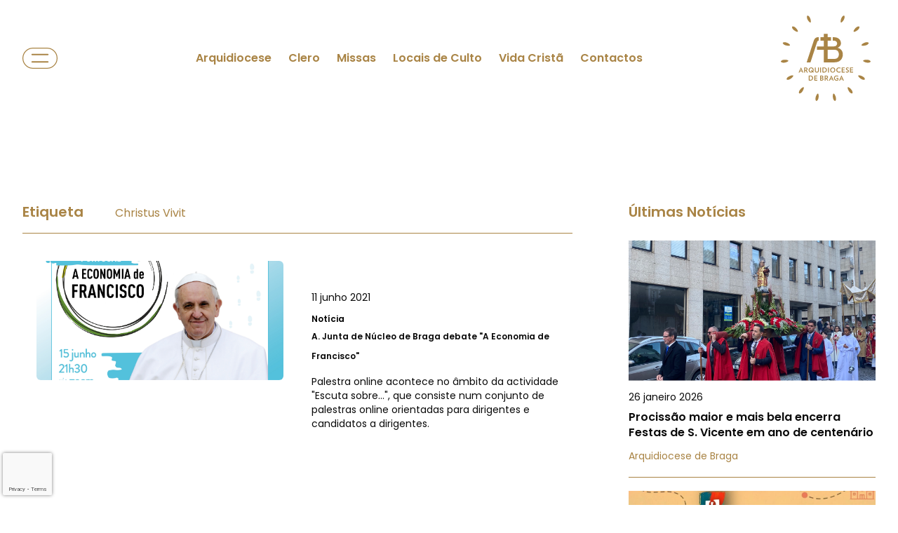

--- FILE ---
content_type: text/html; charset=UTF-8
request_url: https://diocese-braga.pt/etiqueta/christus-vivit
body_size: 19131
content:
<!DOCTYPE html>
<html lang="pt">
    <head>
        <meta name="viewport" content="width=device-width, initial-scale=1.0"/>
        <meta charset="utf-8"/>
        <meta http-equiv="X-UA-Compatible" content="IE=edge">
        <meta name="csrf-token" content="Mm89IMDGsHNjoUYYhqoNCy5JW5prU3yG1SFWXd0a" />
        <style >[wire\:loading], [wire\:loading\.delay], [wire\:loading\.inline-block], [wire\:loading\.inline], [wire\:loading\.block], [wire\:loading\.flex], [wire\:loading\.table], [wire\:loading\.grid], [wire\:loading\.inline-flex] {display: none;}[wire\:loading\.delay\.shortest], [wire\:loading\.delay\.shorter], [wire\:loading\.delay\.short], [wire\:loading\.delay\.long], [wire\:loading\.delay\.longer], [wire\:loading\.delay\.longest] {display:none;}[wire\:offline] {display: none;}[wire\:dirty]:not(textarea):not(input):not(select) {display: none;}input:-webkit-autofill, select:-webkit-autofill, textarea:-webkit-autofill {animation-duration: 50000s;animation-name: livewireautofill;}@keyframes livewireautofill { from {} }</style>
        
        
        <link rel="canonical" href="https://diocese-braga.pt/etiqueta/christus-vivit">

        <!-- SEO tags -->
                    <title>Página de Pesquisa de Noticias por etiqueta - Arquidiocese de Braga</title>
            <link rel="icon" type="image/png" href="https://diocese-braga.pt/storage/seo/favicon1702980331.svg">
            <meta name="description" content="Página de Pesquisa de Noticias por etiqueta"/>
            <meta name="keywords" content="etiqueta"/>

            <!-- Facebook cards -->
            <meta property="og:locale" content="pt">
            <meta property="og:type" content="website">
            <meta property="og:url" content="https://diocese-braga.pt/etiqueta/christus-vivit">
            <meta property="og:title" content="Página de Pesquisa de Noticias por etiqueta">
            <meta property="og:site_name" content="Arquidiocese de Braga">
            <meta property="og:description" content="Página de Pesquisa de Noticias por etiqueta">
            <meta property="og:image" content="https://diocese-braga.pt/storage/seo/share_image1714489532.jpg">

            <!-- Twitter cards -->
            <meta name="twitter:card" content="summary">
            <meta name="twitter:url" content="https://diocese-braga.pt/etiqueta/christus-vivit">
            <meta name="twitter:title" content="Página de Pesquisa de Noticias por etiqueta">
            <meta name="twitter:description" content="Página de Pesquisa de Noticias por etiqueta">
            <meta name="twitter:image" content="https://diocese-braga.pt/storage/seo/share_image1714489532.jpg">
        
        <!-- CSRF Token -->
        

        
        <link rel="stylesheet" href="/dist/css/front.css?id=38fbc1a739f342ef6521dc5b9c3762c9"/>
        <link rel="stylesheet" href="/dist/css/external.css?id=a641d0965ac4998f1ab81fadbe3be365" media="print" onload="this.media='all'" />
        
        
        <link rel="preconnect" href="https://fonts.googleapis.com">
        <link rel="preconnect" href="https://fonts.gstatic.com" crossorigin>
        <link rel="stylesheet" media="print" onload="this.onload=null;this.removeAttribute('media');"  href="https://fonts.googleapis.com/css2?family=Poppins:wght@300;400;500;600;700&display=swap">
        
        <link media="print" onload="this.onload=null;this.removeAttribute('media');" href="https://unpkg.com/leaflet@1.7.1/dist/leaflet.css" rel="stylesheet" type="text/css">
        <script src='https://cdn.jsdelivr.net/npm/fullcalendar@6.1.15/index.global.min.js'></script>

        
        
        <!-- Google Tag Manager -->
        
        <!-- End Google Tag Manager -->


        
        
        
                                
            
            <!-- Google tag (gtag.js) -->
<script async src="https://www.googletagmanager.com/gtag/js?id=G-GZ5SYD1WTW"></script>
<script>
  window.dataLayer = window.dataLayer || [];
  function gtag(){dataLayer.push(arguments);}
  gtag('js', new Date());

  gtag('config', 'G-GZ5SYD1WTW');
</script>
            
<script type="text/javascript" class="flasher-js">(function() {    var rootScript = 'https://cdn.jsdelivr.net/npm/@flasher/flasher@1.2.4/dist/flasher.min.js';    var FLASHER_FLASH_BAG_PLACE_HOLDER = {};    var options = mergeOptions([], FLASHER_FLASH_BAG_PLACE_HOLDER);    function mergeOptions(first, second) {        return {            context: merge(first.context || {}, second.context || {}),            envelopes: merge(first.envelopes || [], second.envelopes || []),            options: merge(first.options || {}, second.options || {}),            scripts: merge(first.scripts || [], second.scripts || []),            styles: merge(first.styles || [], second.styles || []),        };    }    function merge(first, second) {        if (Array.isArray(first) && Array.isArray(second)) {            return first.concat(second).filter(function(item, index, array) {                return array.indexOf(item) === index;            });        }        return Object.assign({}, first, second);    }    function renderOptions(options) {        if(!window.hasOwnProperty('flasher')) {            console.error('Flasher is not loaded');            return;        }        requestAnimationFrame(function () {            window.flasher.render(options);        });    }    function render(options) {        if ('loading' !== document.readyState) {            renderOptions(options);            return;        }        document.addEventListener('DOMContentLoaded', function() {            renderOptions(options);        });    }    if (1 === document.querySelectorAll('script.flasher-js').length) {        document.addEventListener('flasher:render', function (event) {            render(event.detail);        });    }    if (window.hasOwnProperty('flasher') || !rootScript || document.querySelector('script[src="' + rootScript + '"]')) {        render(options);    } else {        var tag = document.createElement('script');        tag.setAttribute('src', rootScript);        tag.setAttribute('type', 'text/javascript');        tag.onload = function () {            render(options);        };        document.head.appendChild(tag);    }})();</script>


    
    <body class="normal-mode bg-white full-screen left">
        <script>(function(d, s, id) {
            var js, fjs = d.getElementsByTagName(s)[0];
                if (d.getElementById(id)) return;
                js = d.createElement(s); js.id = id;
                js.src = "https://connect.facebook.net/en_US/sdk.js";
                fjs.parentNode.insertBefore(js, fjs);
            }(document, 'script', 'facebook-jssdk'));
            
            window.fbAsyncInit = function() {
                FB.init({
                appId            : '408671988717405',
                autoLogAppEvents : true,
                xfbml            : true,
                version          : 'v11.0'
                });
            };  
        </script>
        <script async src="https://platform.twitter.com/widgets.js" charset="utf-8"></script>
        <script src="//www.instagram.com/embed.js"></script>
        
        <!-- Google Tag Manager (noscript) -->
        
        <!-- End Google Tag Manager (noscript) -->

        
        <header>
    
        
    
    <div class="z-20 fixed-header" >
    <div class="desktop-menu ">
        
        
        
        <nav id="mainNavbar" class="flex">
            <div class="lg:container 3xl:max-w-screen-2xl lg:mx-auto w-full px-4 lg:px-8 flex items-center justify-between ">
                <div id="full-screen-menu" class="flex items-center cursor-pointer order-1">
                                            <button class="flex items-center" id="full-screen-menu-icon">
                            <img alt="side menu icon" src="https://diocese-braga.pt/dist/images/front/elements/mainMenuButton.svg" width="50" height="30">
                        </button>   
                        <button id="full-screen-menu-button" class="bg-white rounded-full text-primary py-2 px-4 text-sm w-24 hidden">
                            Fechar
                        </button>
                                    </div> 
    
                <div class="flex items-center order-2 hidden lg:block">
                                            <ul class="grow flex items-center justify-center text-sm lg:text-base font-semibold w-full">
                            
                                                            <li class="cursor-pointer px-3">
                                                        <a class="" href="https://diocese-braga.pt/arquidiocese" aria-label="Link to Arquidiocese" rel="noopener noreferrer">
                    
                        Arquidiocese
                    </a>
                              
            </li>   
                                                                            <li class="cursor-pointer px-3">
                                                        <a class="" href="https://diocese-braga.pt/pesquisa-clero" aria-label="Link to Clero" rel="noopener noreferrer">
                    
                        Clero
                    </a>
                              
            </li>   
                                                                            <li class="cursor-pointer px-3">
                                                        <a class="" href="https://diocese-braga.pt/pesquisa-celebracao" aria-label="Link to Missas" rel="noopener noreferrer">
                    
                        Missas
                    </a>
                              
            </li>   
                                                                            <li class="cursor-pointer px-3">
                                                        <a class="" href="https://diocese-braga.pt/pesquisa-locais" aria-label="Link to Locais de Culto" rel="noopener noreferrer">
                    
                        Locais de Culto
                    </a>
                              
            </li>   
                                                                            <li class="cursor-pointer px-3">
                                                        <a class="" href="https://diocese-braga.pt/vida-crista" aria-label="Link to Vida Cristã" rel="noopener noreferrer">
                    
                        Vida Cristã
                    </a>
                              
            </li>   
                                                                            <li class="cursor-pointer px-3">
                                                        <a class="" href="https://diocese-braga.pt/contactos" aria-label="Link to Contactos" rel="noopener noreferrer">
                    
                        Contactos
                    </a>
                              
            </li>   
                                                                        
                        </ul>
                           
                </div>

                <div class="lg:min-w-[135px] flex items-center order-3">
                    <a href="/" aria-label="link to homepage" class="animate">
                        <svg id="arquidiocese-logo" class="w-auto h-16 lg:h-32" xmlns="http://www.w3.org/2000/svg" xmlns:xlink="http://www.w3.org/1999/xlink" width="120" height="120" viewBox="0 0 120 120">
                            <g id="Grupo_20" data-name="Grupo 20" transform="translate(-140 -20)">
                                <g id="Grupo_19" data-name="Grupo 19" transform="translate(1817 -664)">
                                    <g id="Grupo_2" data-name="Grupo 2" transform="translate(-1677 687)">
                                        <g id="Grupo_1" data-name="Grupo 1" clip-path="url(#clip-path)">
                                            <path id="Caminho_1" data-name="Caminho 1" d="M151.232,90.368V102.64h8.955a7,7,0,0,0,3.35-.741,4.694,4.694,0,0,0,1.975-2.008,7.492,7.492,0,0,0,.785-3.409,6.968,6.968,0,0,0-.826-3.365,4.842,4.842,0,0,0-2.074-2.008,7.457,7.457,0,0,0-3.452-.741ZM146.2,69.06h5.035v4.593h4.593v4.593h-4.593v7.679h8.116a5.664,5.664,0,0,0,2.576-.543,3.468,3.468,0,0,0,1.514-1.482,4.28,4.28,0,0,0,.49-1.8,4.559,4.559,0,0,0-.482-1.833,3.423,3.423,0,0,0-1.531-1.481,5.944,5.944,0,0,0-2.666-.543h-1.128V73.653h1.474a12.039,12.039,0,0,1,4.123.667,8.442,8.442,0,0,1,2.971,1.811,7.554,7.554,0,0,1,1.786,2.691,8.628,8.628,0,0,1,.592,2.841,6.746,6.746,0,0,1-1.168,3.686,6.593,6.593,0,0,1-3.366,2.4,9.751,9.751,0,0,1,3.778,1.72,7.606,7.606,0,0,1,2.3,2.93,9.606,9.606,0,0,1,.917,4.353,11.223,11.223,0,0,1-.851,4.371,8.993,8.993,0,0,1-2.09,3.21,9.638,9.638,0,0,1-3.424,2.132,13.621,13.621,0,0,1-4.683.765H146.2V90.368h-9.185V85.924H146.2V78.245H141.6V73.653H146.2Z" transform="translate(-88.713 -44.715)" fill="#a98445" fill-rule="evenodd"/>
                                            <path id="Caminho_2" data-name="Caminho 2" d="M97.895,115.668l9.431-28.8c1.076-3.284,3.228-4.783,5.376-4.783h1.278v4.6c-1.6.091-1.952,1.281-2.3,2.338l-8.655,26.643Z" transform="translate(-63.385 -53.151)" fill="#a98445" fill-rule="evenodd"/>
                                            <g class="logo-path logo-right-top" >
                                                <path  id="Caminho_16" data-name="Caminho 16" d="M231.372.072c.483.215,1.254,1.985.07,4.644s-3.386,4.981-4.208,4.615-.57-3.557.613-6.216,3.042-3.258,3.525-3.043" transform="translate(-146.819 -0.021)" fill="#a98445" fill-rule="evenodd"/>
                                            </g>
                                            <g class="logo-path logo-right-top" >
                                                <path  id="Caminho_15" data-name="Caminho 15" d="M283.313,41.51c.354.393.338,2.323-1.825,4.27s-5.12,3.173-5.722,2.5.926-3.481,3.089-5.428,4.1-1.739,4.458-1.346" transform="translate(-178.469 -26.709)" fill="#a98445" fill-rule="evenodd"/>
                                            </g>
                                            <g class="logo-path logo-right-top" >
                                                <path  id="Caminho_14" data-name="Caminho 14" d="M315.221,101.883c.164.5-.636,2.26-3.4,3.159s-5.967.816-6.246-.039,2.262-2.8,5.03-3.7,4.456.08,4.62.583" transform="translate(-197.839 -65.353)" fill="#a98445" fill-rule="evenodd"/>
                                            </g>
                            
                        
                                            <g class="logo-path logo-right"  >
                                                <path  id="Caminho_13" data-name="Caminho 13" d="M321.878,169.844c-.055.526-1.5,1.806-4.394,1.5s-5.784-1.681-5.69-2.577,3.207-1.641,6.1-1.337,4.038,1.886,3.983,2.412" transform="translate(-201.88 -108.365)" fill="#a98445" fill-rule="evenodd"/>
                                            </g>
                                            <g class="logo-path logo-right-bottom" >
                                                <path  id="Caminho_12" data-name="Caminho 12" d="M302.166,232.1c-.264.458-2.105,1.039-4.625-.416s-4.6-3.888-4.15-4.668,3.6-.2,6.117,1.26,2.922,3.365,2.658,3.823" transform="translate(-189.926 -146.766)" fill="#a98445" fill-rule="evenodd"/>
                                            </g>
                                            <g class="logo-path logo-right-bottom" >
                                                <path  id="Caminho_11" data-name="Caminho 11" d="M259.376,279.693c-.428.311-2.346.093-4.056-2.261s-2.621-5.423-1.892-5.952,3.365,1.285,5.076,3.639,1.3,4.263.873,4.574" transform="translate(-163.927 -175.719)" fill="#a98445" fill-rule="evenodd"/>
                                            </g>
                                
                                            <g class="logo-path logo-right-bottom" >
                                                <path  id="Caminho_10" data-name="Caminho 10" d="M200.108,305.635c-.517.11-2.181-.869-2.786-3.716s-.188-6.02.692-6.207,2.552,2.543,3.157,5.389-.546,4.424-1.063,4.534" transform="translate(-127.578 -191.463)" fill="#a98445" fill-rule="evenodd"/>
                                            </g>
                                            
                                            <g class="logo-path logo-left-bottom" >
                                                <path  id="Caminho_9" data-name="Caminho 9" d="M132.367,305.628c-.517-.11-1.639-1.681-1.034-4.527s2.277-5.577,3.157-5.389,1.3,3.361.692,6.207-2.3,3.819-2.815,3.709" transform="translate(-84.923 -191.462)" fill="#a98445" fill-rule="evenodd"/>
                                            </g>
                                            <g class="logo-path logo-left-bottom" >
                                                <path  id="Caminho_8" data-name="Caminho 8" d="M68.912,279.675c-.428-.311-.814-2.2.9-4.557s4.348-4.168,5.076-3.639-.182,3.6-1.893,5.952-3.652,2.555-4.08,2.244" transform="translate(-44.383 -175.719)" fill="#a98445" fill-rule="evenodd"/>
                                            </g>
                                            <g class="logo-path logo-left-bottom" >
                                                <path  id="Caminho_7" data-name="Caminho 7" d="M21.853,232.076c-.264-.458.153-2.343,2.673-3.8s5.667-2.039,6.117-1.26-1.63,3.213-4.15,4.668-4.376.848-4.64.39" transform="translate(-14.105 -146.766)" fill="#a98445" fill-rule="evenodd"/>
                                            </g>
                                    
                                        
                                            <g class="logo-path logo-left" >
                                                <path  id="Caminho_6" data-name="Caminho 6" d="M0,169.814c-.055-.526,1.092-2.078,3.986-2.382s6.007.442,6.1,1.337-2.8,2.272-5.69,2.576S.057,170.34,0,169.814" transform="translate(0 -108.365)" fill="#a98445" fill-rule="evenodd"/>
                                            </g>
                                            <g class="logo-path logo-left-top" >  
                                                <path  id="Caminho_5" data-name="Caminho 5" d="M7.423,101.844c.164-.5,1.843-1.454,4.611-.555s5.308,2.847,5.03,3.7-3.478.938-6.246.039-3.558-2.684-3.395-3.187" transform="translate(-4.793 -65.342)" fill="#a98445" fill-rule="evenodd"/>
                                            </g>
                                            <g class="logo-path logo-left-top" >
                                                <path  id="Caminho_4" data-name="Caminho 4" d="M42.736,41.459c.354-.393,2.275-.579,4.438,1.368s3.691,4.76,3.089,5.429-3.559-.557-5.722-2.5-2.159-3.9-1.8-4.293" transform="translate(-27.557 -26.68)" fill="#a98445" fill-rule="evenodd"/>
                                            </g>
                                            <g class="logo-path logo-left-top" >
                                                <path id="Caminho_3" data-name="Caminho 3" d="M99.328.039c.483-.215,2.314.4,3.5,3.055s1.436,5.85.614,6.216-3.025-1.956-4.209-4.615-.386-4.441.1-4.656" transform="translate(-63.851 0)" fill="#a98445" fill-rule="evenodd"/>
                                            </g>
                                        
                                            
        
                                    
                                            
                                            <path id="Caminho_17" data-name="Caminho 17" d="M126.625,214.179l-.649-1.535h-2.649l-.649,1.535H121.5l3.087-6.787h.165l3.079,6.787Zm-1.973-4.677-.95,2.238h1.9Zm-4.047,1.768v2.288a4.8,4.8,0,0,1-1.137.539,4.435,4.435,0,0,1-1.356.192,3.735,3.735,0,0,1-1.361-.251,3.481,3.481,0,0,1-1.133-.7,3.515,3.515,0,0,1-.767-3.919,3.417,3.417,0,0,1,1.914-1.8,3.732,3.732,0,0,1,1.347-.247,4.121,4.121,0,0,1,1.3.187,5.012,5.012,0,0,1,1.073.507l-.52.914a3.626,3.626,0,0,0-.872-.411,3.05,3.05,0,0,0-.927-.146,2.6,2.6,0,0,0-1.019.187,2.109,2.109,0,0,0-.745.516,2.282,2.282,0,0,0-.461.767,2.729,2.729,0,0,0-.16.941,2.6,2.6,0,0,0,.183.982,2.251,2.251,0,0,0,.507.772,2.385,2.385,0,0,0,1.685.685,3.141,3.141,0,0,0,.749-.078,2.427,2.427,0,0,0,.6-.242v-1.209a.106.106,0,0,0-.106-.106h-1.456v-1.005h2.023a.637.637,0,0,1,.635.636m-7.573,2.909-.649-1.535h-2.649l-.649,1.535h-1.178L111,207.392h.164l3.079,6.787Zm-1.973-4.677-.95,2.238h1.9Zm-5.3,4.677-1.462-2.412a1.683,1.683,0,0,1-.173.009h-.183c-.109,0-.221,0-.333,0s-.223-.007-.333-.014v2.421h-1.142v-6.632q.4-.046.827-.078t.936-.032a4.068,4.068,0,0,1,1.229.164,2.489,2.489,0,0,1,.854.448,1.73,1.73,0,0,1,.5.667,2.137,2.137,0,0,1,.16.832,2.031,2.031,0,0,1-.338,1.16,2.178,2.178,0,0,1-.968.776l1.754,2.695Zm-.329-4.577a1.039,1.039,0,0,0-.365-.827,1.518,1.518,0,0,0-1.023-.315q-.21,0-.4.009a2.337,2.337,0,0,0-.365.046V210.8c.1.012.211.021.324.027s.224.009.333.009a1.661,1.661,0,0,0,1.123-.329,1.141,1.141,0,0,0,.374-.9m-4.8,2.713a1.6,1.6,0,0,1-.173.722,1.825,1.825,0,0,1-.516.617,2.646,2.646,0,0,1-.85.429,3.933,3.933,0,0,1-1.183.16q-.429,0-.9-.037t-.909-.091v-6.559q.374-.054.84-.091t.877-.036a4.074,4.074,0,0,1,1.151.146,2.581,2.581,0,0,1,.822.393,1.672,1.672,0,0,1,.493.562,1.4,1.4,0,0,1,.165.653,1.526,1.526,0,0,1-.27.909,1.877,1.877,0,0,1-.9.617,1.877,1.877,0,0,1,1.046.63,1.616,1.616,0,0,1,.306.978m-1.361-2.941a.872.872,0,0,0-.311-.69,1.4,1.4,0,0,0-.941-.27c-.14,0-.278.006-.416.018s-.263.028-.379.046v1.854a6.456,6.456,0,0,0,.676.027,2.219,2.219,0,0,0,.626-.078,1.236,1.236,0,0,0,.425-.21.813.813,0,0,0,.242-.311.965.965,0,0,0,.078-.388m.137,2.823a.893.893,0,0,0-.375-.731,1.789,1.789,0,0,0-1.114-.292c-.122,0-.248,0-.379,0a2.552,2.552,0,0,0-.315.023v2.009q.174.018.375.032t.439.014a1.55,1.55,0,0,0,1.028-.292.96.96,0,0,0,.343-.767m-11.09,1.983v-6.7h4.083v1.041H89.465v1.754h2.658v1.005H89.465v1.854h2.941v1.042ZM86.7,210.771a3.752,3.752,0,0,1-.237,1.334,3.008,3.008,0,0,1-.717,1.1,3.46,3.46,0,0,1-1.21.749,4.841,4.841,0,0,1-1.727.279q-.274,0-.516-.009t-.47-.023q-.228-.014-.457-.032t-.484-.045v-6.577q.493-.054.927-.082t.936-.027a5.151,5.151,0,0,1,1.736.265,3.548,3.548,0,0,1,1.233.722,2.95,2.95,0,0,1,.74,1.064,3.381,3.381,0,0,1,.246,1.284m-1.224,0a2.628,2.628,0,0,0-.165-.95,1.932,1.932,0,0,0-.493-.735,2.275,2.275,0,0,0-.813-.475,3.412,3.412,0,0,0-1.123-.169,5.785,5.785,0,0,0-.859.055v4.668a3.265,3.265,0,0,0,.42.045q.21.009.539.01a3.048,3.048,0,0,0,1.114-.183,2.108,2.108,0,0,0,.777-.512,2.039,2.039,0,0,0,.457-.776,3.139,3.139,0,0,0,.146-.977m50.575-7.378v-6.7h4.083v1.041H137.19v1.754h2.658V200.5H137.19v1.854h2.941v1.042Zm-1.489-1.891a1.992,1.992,0,0,1-.151.767,1.85,1.85,0,0,1-.438.639,2.119,2.119,0,0,1-.694.434,2.52,2.52,0,0,1-.927.16,3.483,3.483,0,0,1-1.119-.183,4.125,4.125,0,0,1-.982-.475l.393-1.023a3.453,3.453,0,0,0,.854.457,2.593,2.593,0,0,0,.89.164,1.277,1.277,0,0,0,.457-.073.92.92,0,0,0,.315-.192.741.741,0,0,0,.183-.279.945.945,0,0,0,.06-.333,1.061,1.061,0,0,0-.046-.32.734.734,0,0,0-.183-.288,1.85,1.85,0,0,0-.384-.288,5.1,5.1,0,0,0-.649-.311,3.043,3.043,0,0,1-1.233-.836,1.694,1.694,0,0,1-.356-1.064,1.755,1.755,0,0,1,.576-1.3,2.115,2.115,0,0,1,.694-.416,2.626,2.626,0,0,1,.932-.155,3.1,3.1,0,0,1,.941.142,2.8,2.8,0,0,1,.74.342l-.365,1.005c-.092-.061-.19-.12-.3-.178a2.419,2.419,0,0,0-.338-.151,3.162,3.162,0,0,0-.356-.105,1.555,1.555,0,0,0-.352-.041,1.078,1.078,0,0,0-.781.246.792.792,0,0,0-.251.585.727.727,0,0,0,.269.571,3.714,3.714,0,0,0,.891.507,5.926,5.926,0,0,1,.822.434,2.318,2.318,0,0,1,.525.452,1.464,1.464,0,0,1,.279.507,2.051,2.051,0,0,1,.082.6m-9.628,1.891v-6.7h4.084v1.041h-2.941v1.754h2.658V200.5h-2.658v1.854h2.941v1.042Zm-1.4-.521a4.329,4.329,0,0,1-.987.448,3.869,3.869,0,0,1-1.2.183,3.954,3.954,0,0,1-1.457-.261,3.451,3.451,0,0,1-1.142-.722,3.239,3.239,0,0,1-.745-1.092,3.524,3.524,0,0,1-.265-1.379,3.487,3.487,0,0,1,.269-1.375,3.335,3.335,0,0,1,.749-1.1,3.4,3.4,0,0,1,1.142-.726,3.92,3.92,0,0,1,1.448-.261,3.874,3.874,0,0,1,1.178.174,4.356,4.356,0,0,1,.978.438l-.393.968a4.245,4.245,0,0,0-.868-.37,3.129,3.129,0,0,0-.913-.142,2.663,2.663,0,0,0-.987.173,2.1,2.1,0,0,0-.745.489,2.149,2.149,0,0,0-.471.758,2.784,2.784,0,0,0-.164.973,2.677,2.677,0,0,0,.169.968,2.172,2.172,0,0,0,.48.754,2.134,2.134,0,0,0,.754.489,2.692,2.692,0,0,0,.991.174,3.226,3.226,0,0,0,.932-.146,4.23,4.23,0,0,0,.9-.384Zm-7.189-2.823a3.583,3.583,0,0,1-.261,1.375,3.3,3.3,0,0,1-.722,1.1,3.343,3.343,0,0,1-1.083.722,3.464,3.464,0,0,1-1.352.261,3.408,3.408,0,0,1-1.338-.261,3.205,3.205,0,0,1-1.064-.722,3.3,3.3,0,0,1-.7-1.1,3.7,3.7,0,0,1-.251-1.375,3.61,3.61,0,0,1,.261-1.384,3.274,3.274,0,0,1,1.808-1.818,3.47,3.47,0,0,1,1.348-.261,3.392,3.392,0,0,1,1.343.261,3.207,3.207,0,0,1,1.06.722,3.291,3.291,0,0,1,.7,1.1,3.73,3.73,0,0,1,.251,1.384m-1.224,0a2.864,2.864,0,0,0-.16-.968,2.423,2.423,0,0,0-.443-.776,1.973,1.973,0,0,0-.68-.511,2.062,2.062,0,0,0-.872-.183,2.092,2.092,0,0,0-.877.183,1.961,1.961,0,0,0-.685.511,2.423,2.423,0,0,0-.443.776,3.016,3.016,0,0,0,0,1.937,2.369,2.369,0,0,0,.443.772,2.07,2.07,0,0,0,3.115,0,2.369,2.369,0,0,0,.443-.772,2.861,2.861,0,0,0,.16-.968m-8.359-3.352H107.9v6.7h-1.142Zm-1.672,3.289a3.752,3.752,0,0,1-.238,1.334,3.012,3.012,0,0,1-.717,1.1,3.462,3.462,0,0,1-1.211.749,4.839,4.839,0,0,1-1.726.278q-.274,0-.516-.009t-.471-.023q-.228-.014-.457-.032t-.484-.046v-6.577q.493-.055.927-.083t.936-.027a5.15,5.15,0,0,1,1.736.265,3.549,3.549,0,0,1,1.233.722,2.945,2.945,0,0,1,.74,1.064,3.375,3.375,0,0,1,.247,1.284m-1.224,0a2.636,2.636,0,0,0-.164-.95,1.933,1.933,0,0,0-.493-.735,2.272,2.272,0,0,0-.813-.475,3.4,3.4,0,0,0-1.123-.169,5.734,5.734,0,0,0-.859.055v4.668a3.267,3.267,0,0,0,.42.046q.21.009.539.009a3.047,3.047,0,0,0,1.114-.183,2.105,2.105,0,0,0,.777-.512,2.04,2.04,0,0,0,.457-.776,3.139,3.139,0,0,0,.146-.978M96.229,196.7h1.142v6.7H96.229Zm-1.818,4.129a3.144,3.144,0,0,1-.192,1.137,2.354,2.354,0,0,1-.539.84,2.272,2.272,0,0,1-.845.521,3.3,3.3,0,0,1-1.119.178,2.414,2.414,0,0,1-2.658-2.677V196.7H90.2v4.047a1.822,1.822,0,0,0,.4,1.293,1.711,1.711,0,0,0,2.261,0,1.811,1.811,0,0,0,.406-1.288V196.7h1.142Zm-7.491,2.813q-.182-.164-.347-.32-.137-.128-.279-.256l-.224-.2a3.641,3.641,0,0,1-.927.471,3.256,3.256,0,0,1-1.055.169,3.407,3.407,0,0,1-1.338-.261,3.2,3.2,0,0,1-1.064-.722,3.294,3.294,0,0,1-.7-1.1,3.709,3.709,0,0,1-.251-1.375,3.616,3.616,0,0,1,.26-1.384,3.275,3.275,0,0,1,1.809-1.818,3.469,3.469,0,0,1,1.347-.261,3.425,3.425,0,0,1,1.348.261,3.143,3.143,0,0,1,1.06.722,3.337,3.337,0,0,1,.694,1.1,3.73,3.73,0,0,1,.251,1.384,3.38,3.38,0,0,1-.183,1.119,3.52,3.52,0,0,1-.5.955l.21.183q.137.118.265.238.155.137.329.283Zm-.639-3.59a2.864,2.864,0,0,0-.16-.968,2.387,2.387,0,0,0-.448-.776,2.007,2.007,0,0,0-1.548-.694,2.06,2.06,0,0,0-.872.183,1.978,1.978,0,0,0-.681.511,2.429,2.429,0,0,0-.443.776,3.01,3.01,0,0,0,0,1.937,2.374,2.374,0,0,0,.443.772,2.061,2.061,0,0,0,.681.511,2.021,2.021,0,0,0,.872.187,1.993,1.993,0,0,0,.607-.091,1.958,1.958,0,0,0,.525-.256l-.584-.512a.924.924,0,0,0-.653-.306c0-.237-.007-.844-.01-1.045a1.748,1.748,0,0,1,1.366.566c.131.118.259.227.374.333l.192.178a2.9,2.9,0,0,0,.246-.608,2.562,2.562,0,0,0,.091-.7m-7.856,3.344-1.462-2.412a1.668,1.668,0,0,1-.174.009h-.183q-.164,0-.333,0c-.112,0-.224-.007-.333-.014v2.421H74.8v-6.632q.4-.046.827-.078t.937-.032a4.069,4.069,0,0,1,1.229.164,2.492,2.492,0,0,1,.854.448,1.731,1.731,0,0,1,.5.667,2.143,2.143,0,0,1,.16.832,2.029,2.029,0,0,1-.338,1.16A2.176,2.176,0,0,1,78,200.7l1.754,2.7Zm-.329-4.577a1.039,1.039,0,0,0-.366-.827,1.517,1.517,0,0,0-1.023-.315q-.21,0-.4.009a2.3,2.3,0,0,0-.366.045v2.284q.155.019.324.027c.113.006.224.009.333.009a1.66,1.66,0,0,0,1.123-.329,1.14,1.14,0,0,0,.375-.9m-5.609,4.577-.649-1.535H69.19l-.648,1.535H67.363l3.088-6.787h.164l3.079,6.787Zm-1.973-4.677-.95,2.238h1.9Z" transform="translate(-43.616 -127.288)" fill="#a98445"/>
                                        </g>
                                    </g>
                                </g>
                            </g>
                        </svg>
                        
                    </a>
                    
                                    </div>
            </div>
        </nav>            
        
    </div>
</div>


</header>

<nav id="fullScreenMenu" class="full-screen-menu left">
    
    
    <div class="flex h-full relative font-semibold">
        <div id="firstStep" class="menu-step pt-20 lg:pt-0 h-full grid content-between">
            <div>
                <div class="flex items-center space-x-5 p-8 hidden lg:flex">
                    <button id="closeMenu" class="bg-white rounded-full text-primary py-2 px-4 text-sm w-24">
                        Fechar
                    </button>
                    <a href="/pesquisa" class="bg-white rounded-full text-primary py-2 px-4 search-icon-btn">
                        <img src="https://diocese-braga.pt/dist/images/front/elements/lupa.png" class="h-5"  alt="search icon"/>
                    </a>
                </div>
                                    <div class="lg:hidden" style="height: 48px"></div>
                    <ul class="menu-step active px-8 mt-10 ">
                                                                                <li class="cursor-pointer text-xl lg:text-lg py-3 lg:py-1 2xl:py-5 " data-id="4114" data-position="12">
                                                                    <a class="canOpen text-xl lg:text-lg flex  items-center " aria-label="link to Arquidiocese">
                                        Arquidiocese
                                        <svg xmlns="http://www.w3.org/2000/svg" width="24" height="24" viewBox="0 0 24 24" fill="none" stroke="currentColor" stroke-width="2" stroke-linecap="round" stroke-linejoin="round" icon-name="chevron-right" data-lucide="chevron-right" class="lucide lucide-chevron-right stroke-1.5 ml-auto block"><polyline points="9 18 15 12 9 6"></polyline></svg>
                                    </a>
                                
                            </li>
                                                                                <li class="cursor-pointer text-xl lg:text-lg py-3 lg:py-1 2xl:py-5 " data-id="4133" data-position="28">
                                                                    <a class="canOpen text-xl lg:text-lg flex  items-center " aria-label="link to Clero">
                                        Clero
                                        <svg xmlns="http://www.w3.org/2000/svg" width="24" height="24" viewBox="0 0 24 24" fill="none" stroke="currentColor" stroke-width="2" stroke-linecap="round" stroke-linejoin="round" icon-name="chevron-right" data-lucide="chevron-right" class="lucide lucide-chevron-right stroke-1.5 ml-auto block"><polyline points="9 18 15 12 9 6"></polyline></svg>
                                    </a>
                                
                            </li>
                                                                                <li class="cursor-pointer text-xl lg:text-lg py-3 lg:py-1 2xl:py-5 " data-id="4142" data-position="37">
                                
                                                                            <a class="flex items-center  " href="https://diocese-braga.pt/pesquisa?filterBy=1&amp;hour=00%3A00&amp;search=&amp;filter=celebrações" aria-label="Link to Missas" rel="noopener noreferrer">
                                                                            Missas
                                                                            </a>                        
                                
                            </li>
                                                                                <li class="cursor-pointer text-xl lg:text-lg py-3 lg:py-1 2xl:py-5 " data-id="4266" data-position="45">
                                
                                                                            <a class="flex items-center  " href="https://diocese-braga.pt/pesquisa-locais" aria-label="Link to Locais de Culto" rel="noopener noreferrer">
                                                                            Locais de Culto
                                                                            </a>                        
                                
                            </li>
                                                                                <li class="cursor-pointer text-xl lg:text-lg py-3 lg:py-1 2xl:py-5 " data-id="4144" data-position="55">
                                                                    <a class="canOpen text-xl lg:text-lg flex  items-center " aria-label="link to Evangelização">
                                        Evangelização
                                        <svg xmlns="http://www.w3.org/2000/svg" width="24" height="24" viewBox="0 0 24 24" fill="none" stroke="currentColor" stroke-width="2" stroke-linecap="round" stroke-linejoin="round" icon-name="chevron-right" data-lucide="chevron-right" class="lucide lucide-chevron-right stroke-1.5 ml-auto block"><polyline points="9 18 15 12 9 6"></polyline></svg>
                                    </a>
                                
                            </li>
                                                                                <li class="cursor-pointer text-xl lg:text-lg py-3 lg:py-1 2xl:py-5 " data-id="4154" data-position="64">
                                                                    <a class="canOpen text-xl lg:text-lg flex  items-center " aria-label="link to Vida Cristã">
                                        Vida Cristã
                                        <svg xmlns="http://www.w3.org/2000/svg" width="24" height="24" viewBox="0 0 24 24" fill="none" stroke="currentColor" stroke-width="2" stroke-linecap="round" stroke-linejoin="round" icon-name="chevron-right" data-lucide="chevron-right" class="lucide lucide-chevron-right stroke-1.5 ml-auto block"><polyline points="9 18 15 12 9 6"></polyline></svg>
                                    </a>
                                
                            </li>
                                                                                <li class="cursor-pointer text-xl lg:text-lg py-3 lg:py-1 2xl:py-5 " data-id="4169" data-position="68">
                                
                                                                            <a class="flex items-center  " href="https://diocese-braga.pt/contactos" aria-label="Link to Contactos" rel="noopener noreferrer">
                                                                            Contactos
                                                                            </a>                        
                                
                            </li>
                                            </ul>    
                 
            </div>

            <div class="flex items-center space-x-10 p-8 social-links-menu">
                                    <a class="social-page-Facebook" aria-label="link to Facebook" href="https://www.facebook.com/arquidiocese.braga/" target='_blank'>
                        <img src="https://diocese-braga.pt/storage/social/1703074428.svg"  alt="Facebook"/>
                    </a>
                                    <a class="social-page-Instagram" aria-label="link to Instagram" href="https://www.instagram.com/arquidiocese.braga/" target='_blank'>
                        <img src="https://diocese-braga.pt/storage/social/1703074511.svg"  alt="Instagram"/>
                    </a>
                                    <a class="social-page-Youtube" aria-label="link to Youtube" href="https://www.youtube.com/channel/UCWLSCmgiR1S16JPxeHi-wmA" target='_blank'>
                        <img src="https://diocese-braga.pt/storage/social/1703074532.svg"  alt="Youtube"/>
                    </a>
                                    <a class="social-page-Twitter" aria-label="link to Twitter" href="https://twitter.com/diocesebraga" target='_blank'>
                        <img src="https://diocese-braga.pt/storage/social/1703074574.svg"  alt="Twitter"/>
                    </a>
                                    <a class="social-page-Soundcloud" aria-label="link to Soundcloud" href="https://soundcloud.com/arquidiocese-de-braga" target='_blank'>
                        <img src="https://diocese-braga.pt/storage/social/1704903901.svg"  alt="Soundcloud"/>
                    </a>
                                    <a class="social-page-Spotify" aria-label="link to Spotify" href="https://open.spotify.com/show/3CCYKvwzbiiJiJyRQ5gHmj?si=34bf7c95aa3f46af" target='_blank'>
                        <img src="https://diocese-braga.pt/storage/social/1741021565.svg"  alt="Spotify"/>
                    </a>
                            </div>
        </div> 
        
                    <div id="secondStep" class="menu-step pt-120 lg:pt-138 flex justify-end">
                <div class="">
                    <div class="px-8 pb-5 flex lg:hidden">
                        <button class="back-button">
                            <img src="https://diocese-braga.pt/dist/images/front/elements/backbutton.svg" class="h-7 back-button"  alt="voltar"/>
                        </button>
                    </div>
                    <ul>
                                                                                                                    <li class="hidden cursor-pointer text-xl lg:text-lg px-8 py-3 lg:py-1 2xl:py-5  " data-parent="4114" data-id="4116" data-position="0">
                                                                                                                        <a class="flex items-center" href="https://diocese-braga.pt/apresentacao?apresentacao?" aria-label="Link to Apresentação" rel="noopener noreferrer">
                                                                                    Apresentação
                                                                                    </a>
                                                                    </li>
                                                                                            <li class="hidden cursor-pointer text-xl lg:text-lg px-8 py-3 lg:py-1 2xl:py-5  " data-parent="4114" data-id="4117" data-position="1">
                                       
                                        <a class="canOpen flex items-center" aria-label="link to Arcebispo Primaz">
                                            Arcebispo Primaz
                                            <svg xmlns="http://www.w3.org/2000/svg" width="24" height="24" viewBox="0 0 24 24" fill="none" stroke="currentColor" stroke-width="2" stroke-linecap="round" stroke-linejoin="round" icon-name="chevron-right" data-lucide="chevron-right" class="lucide lucide-chevron-right stroke-1.5  block ml-auto"><polyline points="9 18 15 12 9 6"></polyline></svg>
                                        </a>
                                                                    </li>
                                                                                            <li class="hidden cursor-pointer text-xl lg:text-lg px-8 py-3 lg:py-1 2xl:py-5  " data-parent="4114" data-id="4334" data-position="2">
                                                                                                                        <a class="flex items-center" href="https://diocese-braga.pt/arquidiocese" aria-label="Link to Bispos Auxiliares" rel="noopener noreferrer">
                                                                                    Bispos Auxiliares
                                                                                    </a>
                                                                    </li>
                                                                                            <li class="hidden cursor-pointer text-xl lg:text-lg px-8 py-3 lg:py-1 2xl:py-5  " data-parent="4114" data-id="4130" data-position="3">
                                       
                                        <a class="canOpen flex items-center" aria-label="link to Arcebispo Emérito">
                                            Arcebispo Emérito
                                            <svg xmlns="http://www.w3.org/2000/svg" width="24" height="24" viewBox="0 0 24 24" fill="none" stroke="currentColor" stroke-width="2" stroke-linecap="round" stroke-linejoin="round" icon-name="chevron-right" data-lucide="chevron-right" class="lucide lucide-chevron-right stroke-1.5  block ml-auto"><polyline points="9 18 15 12 9 6"></polyline></svg>
                                        </a>
                                                                    </li>
                                                                                            <li class="hidden cursor-pointer text-xl lg:text-lg px-8 py-3 lg:py-1 2xl:py-5  " data-parent="4114" data-id="4181" data-position="4">
                                       
                                        <a class="canOpen flex items-center" aria-label="link to Conselhos">
                                            Conselhos
                                            <svg xmlns="http://www.w3.org/2000/svg" width="24" height="24" viewBox="0 0 24 24" fill="none" stroke="currentColor" stroke-width="2" stroke-linecap="round" stroke-linejoin="round" icon-name="chevron-right" data-lucide="chevron-right" class="lucide lucide-chevron-right stroke-1.5  block ml-auto"><polyline points="9 18 15 12 9 6"></polyline></svg>
                                        </a>
                                                                    </li>
                                                                                            <li class="hidden cursor-pointer text-xl lg:text-lg px-8 py-3 lg:py-1 2xl:py-5  " data-parent="4114" data-id="4188" data-position="5">
                                       
                                        <a class="canOpen flex items-center" aria-label="link to Cúria">
                                            Cúria
                                            <svg xmlns="http://www.w3.org/2000/svg" width="24" height="24" viewBox="0 0 24 24" fill="none" stroke="currentColor" stroke-width="2" stroke-linecap="round" stroke-linejoin="round" icon-name="chevron-right" data-lucide="chevron-right" class="lucide lucide-chevron-right stroke-1.5  block ml-auto"><polyline points="9 18 15 12 9 6"></polyline></svg>
                                        </a>
                                                                    </li>
                                                                                            <li class="hidden cursor-pointer text-xl lg:text-lg px-8 py-3 lg:py-1 2xl:py-5  " data-parent="4114" data-id="4195" data-position="6">
                                       
                                        <a class="canOpen flex items-center" aria-label="link to Documentos">
                                            Documentos
                                            <svg xmlns="http://www.w3.org/2000/svg" width="24" height="24" viewBox="0 0 24 24" fill="none" stroke="currentColor" stroke-width="2" stroke-linecap="round" stroke-linejoin="round" icon-name="chevron-right" data-lucide="chevron-right" class="lucide lucide-chevron-right stroke-1.5  block ml-auto"><polyline points="9 18 15 12 9 6"></polyline></svg>
                                        </a>
                                                                    </li>
                                                                                            <li class="hidden cursor-pointer text-xl lg:text-lg px-8 py-3 lg:py-1 2xl:py-5  " data-parent="4114" data-id="4204" data-position="7">
                                       
                                        <a class="canOpen flex items-center" aria-label="link to História">
                                            História
                                            <svg xmlns="http://www.w3.org/2000/svg" width="24" height="24" viewBox="0 0 24 24" fill="none" stroke="currentColor" stroke-width="2" stroke-linecap="round" stroke-linejoin="round" icon-name="chevron-right" data-lucide="chevron-right" class="lucide lucide-chevron-right stroke-1.5  block ml-auto"><polyline points="9 18 15 12 9 6"></polyline></svg>
                                        </a>
                                                                    </li>
                                                                                                                                                <li class="hidden cursor-pointer text-xl lg:text-lg px-8 py-3 lg:py-1 2xl:py-5  " data-parent="4133" data-id="4134" data-position="0">
                                                                                                                        <a class="flex items-center" href="https://diocese-braga.pt/pesquisa?filterBy=4&amp;search=&amp;filter=clero" aria-label="Link to Bispos" rel="noopener noreferrer">
                                                                                    Bispos
                                                                                    </a>
                                                                    </li>
                                                                                            <li class="hidden cursor-pointer text-xl lg:text-lg px-8 py-3 lg:py-1 2xl:py-5  " data-parent="4133" data-id="4135" data-position="1">
                                                                                                                        <a class="flex items-center" href="https://diocese-braga.pt/pesquisa?filterBy=1&amp;search=&amp;filter=clero" aria-label="Link to Padres" rel="noopener noreferrer">
                                                                                    Padres
                                                                                    </a>
                                                                    </li>
                                                                                            <li class="hidden cursor-pointer text-xl lg:text-lg px-8 py-3 lg:py-1 2xl:py-5  " data-parent="4133" data-id="4136" data-position="2">
                                                                                                                        <a class="flex items-center" href="https://diocese-braga.pt/pesquisa?filterBy=3&amp;search=&amp;filter=clero" aria-label="Link to Diáconos" rel="noopener noreferrer">
                                                                                    Diáconos
                                                                                    </a>
                                                                    </li>
                                                                                                                                                                                                                                                        <li class="hidden cursor-pointer text-xl lg:text-lg px-8 py-3 lg:py-1 2xl:py-5  " data-parent="4144" data-id="4145" data-position="0">
                                                                                                                        <a class="flex items-center" href="https://diocese-braga.pt/pesquisa?filterBy=5&amp;search=&amp;filter=locais-3" aria-label="Link to Comissões" rel="noopener noreferrer">
                                                                                    Comissões
                                                                                    </a>
                                                                    </li>
                                                                                            <li class="hidden cursor-pointer text-xl lg:text-lg px-8 py-3 lg:py-1 2xl:py-5  " data-parent="4144" data-id="4148" data-position="1">
                                                                                                                        <a class="flex items-center" href="https://diocese-braga.pt/pesquisa?filterBy=6&amp;search=&amp;filter=locais-3" aria-label="Link to Departamentos" rel="noopener noreferrer">
                                                                                    Departamentos
                                                                                    </a>
                                                                    </li>
                                                                                                                                                <li class="hidden cursor-pointer text-xl lg:text-lg px-8 py-3 lg:py-1 2xl:py-5  " data-parent="4154" data-id="4155" data-position="0">
                                       
                                        <a class="canOpen flex items-center" aria-label="link to Vida Religiosa">
                                            Vida Religiosa
                                            <svg xmlns="http://www.w3.org/2000/svg" width="24" height="24" viewBox="0 0 24 24" fill="none" stroke="currentColor" stroke-width="2" stroke-linecap="round" stroke-linejoin="round" icon-name="chevron-right" data-lucide="chevron-right" class="lucide lucide-chevron-right stroke-1.5  block ml-auto"><polyline points="9 18 15 12 9 6"></polyline></svg>
                                        </a>
                                                                    </li>
                                                                                            <li class="hidden cursor-pointer text-xl lg:text-lg px-8 py-3 lg:py-1 2xl:py-5  " data-parent="4154" data-id="4162" data-position="1">
                                                                                                                        <a class="flex items-center" href="" aria-label="Link to Seminários" rel="noopener noreferrer">
                                                                                    Seminários
                                                                                    </a>
                                                                    </li>
                                                                                            <li class="hidden cursor-pointer text-xl lg:text-lg px-8 py-3 lg:py-1 2xl:py-5  " data-parent="4154" data-id="4164" data-position="2">
                                       
                                        <a class="canOpen flex items-center" aria-label="link to Instituições">
                                            Instituições
                                            <svg xmlns="http://www.w3.org/2000/svg" width="24" height="24" viewBox="0 0 24 24" fill="none" stroke="currentColor" stroke-width="2" stroke-linecap="round" stroke-linejoin="round" icon-name="chevron-right" data-lucide="chevron-right" class="lucide lucide-chevron-right stroke-1.5  block ml-auto"><polyline points="9 18 15 12 9 6"></polyline></svg>
                                        </a>
                                                                    </li>
                                                                                            <li class="hidden cursor-pointer text-xl lg:text-lg px-8 py-3 lg:py-1 2xl:py-5  " data-parent="4154" data-id="4171" data-position="3">
                                                                                                                        <a class="flex items-center" href="https://diocese-braga.pt/pesquisa?filter=jornais&amp;filterBy=2&amp;search=&amp;category=" aria-label="Link to Ação Cultural" rel="noopener noreferrer">
                                                                                    Ação Cultural
                                                                                    </a>
                                                                    </li>
                                                                                            <li class="hidden cursor-pointer text-xl lg:text-lg px-8 py-3 lg:py-1 2xl:py-5  " data-parent="4154" data-id="4174" data-position="4">
                                                                                                                        <a class="flex items-center" href="https://diocese-braga.pt/pesquisa?filterBy=2&amp;filter=locais-1&amp;search=" aria-label="Link to Paróquias" rel="noopener noreferrer">
                                                                                    Paróquias
                                                                                    </a>
                                                                    </li>
                                                                                            <li class="hidden cursor-pointer text-xl lg:text-lg px-8 py-3 lg:py-1 2xl:py-5  " data-parent="4154" data-id="4175" data-position="5">
                                       
                                        <a class="canOpen flex items-center" aria-label="link to Locais de Culto">
                                            Locais de Culto
                                            <svg xmlns="http://www.w3.org/2000/svg" width="24" height="24" viewBox="0 0 24 24" fill="none" stroke="currentColor" stroke-width="2" stroke-linecap="round" stroke-linejoin="round" icon-name="chevron-right" data-lucide="chevron-right" class="lucide lucide-chevron-right stroke-1.5  block ml-auto"><polyline points="9 18 15 12 9 6"></polyline></svg>
                                        </a>
                                                                    </li>
                                                                                            <li class="hidden cursor-pointer text-xl lg:text-lg px-8 py-3 lg:py-1 2xl:py-5  " data-parent="4154" data-id="4180" data-position="6">
                                                                                                                        <a class="flex items-center" href="https://diocese-braga.pt/refugiados" aria-label="Link to Refugiados" rel="noopener noreferrer">
                                                                                    Refugiados
                                                                                    </a>
                                                                    </li>
                                                                                                                            </ul>                       
                </div>
            </div>
        
                    <div id="thirdStep" class="menu-step pt-120 lg:pt-138 flex justify-end">
                <div class="">
                    <div class="px-8 pb-5 flex lg:hidden">
                        <button class="back-button">
                            <img src="https://diocese-braga.pt/dist/images/front/elements/backbutton.svg" class="h-7 back-button"  alt="voltar"/>
                        </button>
                    </div>
                    <ul>
                                                                                                                                                                                                                        <li class="hidden cursor-pointer text-xl lg:text-lg px-8 py-3 lg:py-1 2xl:py-5 " data-parent="4117" data-id="4118">
                                                                                                                                    <a aria-label="link to Biografia" href="https://diocese-braga.pt/arcebispo-primaz-biografia">Biografia</a>                                    
        
                                                                                                                        </li>
                                                                                                        <li class="hidden cursor-pointer text-xl lg:text-lg px-8 py-3 lg:py-1 2xl:py-5 " data-parent="4117" data-id="4120">
                                                                                                                                    <a aria-label="link to Armas" href="https://diocese-braga.pt/arcebispo-primaz-armas">Armas</a>                                    
        
                                                                                                                        </li>
                                                                                                        <li class="hidden cursor-pointer text-xl lg:text-lg px-8 py-3 lg:py-1 2xl:py-5 " data-parent="4117" data-id="4123">
                                                                                                                                    <a aria-label="link to Livros" href="https://diocese-braga.pt/arcebispo-primaz-livros">Livros</a>                                    
        
                                                                                                                        </li>
                                                                                                        <li class="hidden cursor-pointer text-xl lg:text-lg px-8 py-3 lg:py-1 2xl:py-5 " data-parent="4117" data-id="4248">
                                                                                                                                    <a aria-label="link to Homilias" href="https://www.diocese-braga.pt/pesquisa?filter=documentos&amp;category=1&amp;filterBy=&amp;search=&amp;subcategory=2&amp;year=">Homilias</a>                                    
        
                                                                                                                        </li>
                                                                                                        <li class="hidden cursor-pointer text-xl lg:text-lg px-8 py-3 lg:py-1 2xl:py-5 " data-parent="4117" data-id="4249">
                                                                                                                                    <a aria-label="link to Cartas Pastorais" href="https://www.diocese-braga.pt/pesquisa?filter=documentos&amp;category=1&amp;filterBy=&amp;search=&amp;subcategory=5&amp;year=">Cartas Pastorais</a>                                    
        
                                                                                                                        </li>
                                                                                                        <li class="hidden cursor-pointer text-xl lg:text-lg px-8 py-3 lg:py-1 2xl:py-5 " data-parent="4117" data-id="4250">
                                                                                                                                    <a aria-label="link to Notas Pastorais" href="https://www.diocese-braga.pt/pesquisa?filter=documentos&amp;category=1&amp;filterBy=&amp;search=&amp;subcategory=6&amp;year=">Notas Pastorais</a>                                    
        
                                                                                                                        </li>
                                                                                                        <li class="hidden cursor-pointer text-xl lg:text-lg px-8 py-3 lg:py-1 2xl:py-5 " data-parent="4117" data-id="4251">
                                                                                                                                    <a aria-label="link to Mensagens" href="https://www.diocese-braga.pt/pesquisa?filter=documentos&amp;category=1&amp;filterBy=&amp;search=&amp;subcategory=7&amp;year=">Mensagens</a>                                    
        
                                                                                                                        </li>
                                                                                                        <li class="hidden cursor-pointer text-xl lg:text-lg px-8 py-3 lg:py-1 2xl:py-5 " data-parent="4117" data-id="4253">
                                                                                                                                    <a aria-label="link to Discursos" href="https://www.diocese-braga.pt/pesquisa?filter=documentos&amp;category=1&amp;filterBy=&amp;search=&amp;subcategory=13&amp;year=">Discursos</a>                                    
        
                                                                                                                        </li>
                                                                                                                                                                                                                                <li class="hidden cursor-pointer text-xl lg:text-lg px-8 py-3 lg:py-1 2xl:py-5 " data-parent="4130" data-id="4281">
                                                                                                                                    <a aria-label="link to Biografia" href="https://diocese-braga.pt/arcebispo-emerito-biografia">Biografia</a>                                    
        
                                                                                                                        </li>
                                                                                                        <li class="hidden cursor-pointer text-xl lg:text-lg px-8 py-3 lg:py-1 2xl:py-5 " data-parent="4130" data-id="4282">
                                                                                                                                    <a aria-label="link to Armas" href="https://diocese-braga.pt/arcebispo-emerito-armas">Armas</a>                                    
        
                                                                                                                        </li>
                                                                                                                                                                    <li class="hidden cursor-pointer text-xl lg:text-lg px-8 py-3 lg:py-1 2xl:py-5 " data-parent="4181" data-id="4183">
                                                                                                                                    <a aria-label="link to Conselho Arquiepiscopal" href="https://diocese-braga.pt/conselho-arquiepiscopal">Conselho Arquiepiscopal</a>                                    
        
                                                                                                                        </li>
                                                                                                        <li class="hidden cursor-pointer text-xl lg:text-lg px-8 py-3 lg:py-1 2xl:py-5 " data-parent="4181" data-id="4261">
                                                                                                                                    <a aria-label="link to Colégio de Consultores" href="https://diocese-braga.pt/colegio-consultores">Colégio de Consultores</a>                                    
        
                                                                                                                        </li>
                                                                                                        <li class="hidden cursor-pointer text-xl lg:text-lg px-8 py-3 lg:py-1 2xl:py-5 " data-parent="4181" data-id="4182">
                                                                                                                                    <a aria-label="link to Cabido da Sé De Braga" href="https://diocese-braga.pt/cabido-da-se-de-braga">Cabido da Sé De Braga</a>                                    
        
                                                                                                                        </li>
                                                                                                        <li class="hidden cursor-pointer text-xl lg:text-lg px-8 py-3 lg:py-1 2xl:py-5 " data-parent="4181" data-id="4184">
                                                                                                                                    <a aria-label="link to Conselho Arciprestal" href="https://diocese-braga.pt/conselho-arciprestal">Conselho Arciprestal</a>                                    
        
                                                                                                                        </li>
                                                                                                        <li class="hidden cursor-pointer text-xl lg:text-lg px-8 py-3 lg:py-1 2xl:py-5 " data-parent="4181" data-id="4185">
                                                                                                                                    <a aria-label="link to Conselho Presbiteral" href="https://diocese-braga.pt/conselho-presbiteral">Conselho Presbiteral</a>                                    
        
                                                                                                                        </li>
                                                                                                        <li class="hidden cursor-pointer text-xl lg:text-lg px-8 py-3 lg:py-1 2xl:py-5 " data-parent="4181" data-id="4186">
                                                                                                                                    <a aria-label="link to Conselho Pastoral" href="https://diocese-braga.pt/conselho-pastoral">Conselho Pastoral</a>                                    
        
                                                                                                                        </li>
                                                                                                        <li class="hidden cursor-pointer text-xl lg:text-lg px-8 py-3 lg:py-1 2xl:py-5 " data-parent="4181" data-id="4187">
                                                                                                                                    <a aria-label="link to Conselho para os Assuntos Económicos" href="https://diocese-braga.pt/conselho-para-os-assuntos-economicos">Conselho para os Assuntos Económicos</a>                                    
        
                                                                                                                        </li>
                                                                                                        <li class="hidden cursor-pointer text-xl lg:text-lg px-8 py-3 lg:py-1 2xl:py-5 " data-parent="4181" data-id="4262">
                                                                                                                                    <a aria-label="link to Conselhos Pastorais Paroquiais" href="https://diocese-braga.pt/conselhos-pastorais-paroquiais">Conselhos Pastorais Paroquiais</a>                                    
        
                                                                                                                        </li>
                                                                                                                                                                    <li class="hidden cursor-pointer text-xl lg:text-lg px-8 py-3 lg:py-1 2xl:py-5 " data-parent="4188" data-id="4193">
                                                                                                                                    <a aria-label="link to Cúria Arquidiocesana" href="https://diocese-braga.pt/curia-arquidiocesana">Cúria Arquidiocesana</a>                                    
        
                                                                                                                        </li>
                                                                                                        <li class="hidden cursor-pointer text-xl lg:text-lg px-8 py-3 lg:py-1 2xl:py-5 " data-parent="4188" data-id="4192">
                                                                                                                                    <a aria-label="link to Estatutos" href="https://diocese-braga.pt/curia-estatutos">Estatutos</a>                                    
        
                                                                                                                        </li>
                                                                                                        <li class="hidden cursor-pointer text-xl lg:text-lg px-8 py-3 lg:py-1 2xl:py-5 " data-parent="4188" data-id="4189">
                                                                                                                                    <a aria-label="link to Vigararia Geral" href="https://diocese-braga.pt/curia-vigararia-geral">Vigararia Geral</a>                                    
        
                                                                                                                        </li>
                                                                                                        <li class="hidden cursor-pointer text-xl lg:text-lg px-8 py-3 lg:py-1 2xl:py-5 " data-parent="4188" data-id="4190">
                                                                                                                                    <a aria-label="link to Administração Diocesana" href="https://diocese-braga.pt/curia-administração-diocesana">Administração Diocesana</a>                                    
        
                                                                                                                        </li>
                                                                                                        <li class="hidden cursor-pointer text-xl lg:text-lg px-8 py-3 lg:py-1 2xl:py-5 " data-parent="4188" data-id="4191">
                                                                                                                                    <a aria-label="link to Tribunal Eclesiástico" href="https://diocese-braga.pt/curia-tribunal-eclesiastico">Tribunal Eclesiástico</a>                                    
        
                                                                                                                        </li>
                                                                                                                                                                    <li class="hidden cursor-pointer text-xl lg:text-lg px-8 py-3 lg:py-1 2xl:py-5 " data-parent="4195" data-id="4201">
                                                                                                                                    <a aria-label="link to Cúria" href="https://diocese-braga.pt/pesquisa?filter=documentos&amp;category=20&amp;filterBy=&amp;search=&amp;subcategory=&amp;year=">Cúria</a>                                    
                                                                                                                        </li>
                                                                                                        <li class="hidden cursor-pointer text-xl lg:text-lg px-8 py-3 lg:py-1 2xl:py-5 " data-parent="4195" data-id="4198">
                                                                                                                                    <a aria-label="link to Ano Pastoral" href="https://diocese-braga.pt/pesquisa?filter=documentos&amp;category=19&amp;filterBy=&amp;search=&amp;subcategory=&amp;year=">Ano Pastoral</a>                                    
                                                                                                                        </li>
                                                                                                        <li class="hidden cursor-pointer text-xl lg:text-lg px-8 py-3 lg:py-1 2xl:py-5 " data-parent="4195" data-id="4199">
                                                                                                                                    <a aria-label="link to Arcebispo Primaz" href="https://diocese-braga.pt/pesquisa?filter=documentos&amp;category=1&amp;filterBy=&amp;search=&amp;subcategory=&amp;year=">Arcebispo Primaz</a>                                    
                                                                                                                        </li>
                                                                                                        <li class="hidden cursor-pointer text-xl lg:text-lg px-8 py-3 lg:py-1 2xl:py-5 " data-parent="4195" data-id="4203">
                                                                                                                                    <a aria-label="link to Nomeações" href="https://diocese-braga.pt/pesquisa?filter=documentos&amp;category=21&amp;filterBy=&amp;search=&amp;subcategory=&amp;year=">Nomeações</a>                                    
                                                                                                                        </li>
                                                                                                        <li class="hidden cursor-pointer text-xl lg:text-lg px-8 py-3 lg:py-1 2xl:py-5 " data-parent="4195" data-id="4197">
                                                                                                                                    <a aria-label="link to Comunicados" href="https://diocese-braga.pt/pesquisa?filter=documentos&amp;category=46&amp;filterBy=&amp;search=&amp;subcategory=&amp;year=">Comunicados</a>                                    
                                                                                                                        </li>
                                                                                                                                                                    <li class="hidden cursor-pointer text-xl lg:text-lg px-8 py-3 lg:py-1 2xl:py-5 " data-parent="4204" data-id="4205">
                                                                                                                                    <a aria-label="link to Arquidiocese" href="https://diocese-braga.pt/historia-arquidiocese">Arquidiocese</a>                                    
        
                                                                                                                        </li>
                                                                                                        <li class="hidden cursor-pointer text-xl lg:text-lg px-8 py-3 lg:py-1 2xl:py-5 " data-parent="4204" data-id="4206">
                                                                                                                                    <a aria-label="link to Arcebispos" href="https://diocese-braga.pt/historia-arcebispos">Arcebispos</a>                                    
        
                                                                                                                        </li>
                                                                                                        <li class="hidden cursor-pointer text-xl lg:text-lg px-8 py-3 lg:py-1 2xl:py-5 " data-parent="4204" data-id="4208">
                                                                                                                                    <a aria-label="link to Padroeiros" href="https://diocese-braga.pt/historia-padroeiros">Padroeiros</a>                                    
        
                                                                                                                        </li>
                                                                                                        <li class="hidden cursor-pointer text-xl lg:text-lg px-8 py-3 lg:py-1 2xl:py-5 " data-parent="4204" data-id="4348">
                                                                                                                                    <a aria-label="link to Calendário Próprio da Arquidiocese de Braga" href="https://diocese-braga.pt/calendario-próprio">Calendário Próprio da Arquidiocese de Braga</a>                                    
        
                                                                                                                        </li>
                                                                                                                                                                                                                                                                                                                                                                                                                                                                                                                                                                                                                                                                                                                                                    <li class="hidden cursor-pointer text-xl lg:text-lg px-8 py-3 lg:py-1 2xl:py-5 " data-parent="4155" data-id="4158">
                                                                                                                                    <a aria-label="link to Institutos Religiosos Masculinos" href="https://diocese-braga.pt/pesquisa?filterBy=16&amp;filter=locais-2&amp;search=">Institutos Religiosos Masculinos</a>                                    
                                                                                                                        </li>
                                                                                                        <li class="hidden cursor-pointer text-xl lg:text-lg px-8 py-3 lg:py-1 2xl:py-5 " data-parent="4155" data-id="4159">
                                                                                                                                    <a aria-label="link to Institutos Religiosos Femininos" href="https://diocese-braga.pt/pesquisa?filterBy=17&amp;filter=locais-2&amp;search=">Institutos Religiosos Femininos</a>                                    
                                                                                                                        </li>
                                                                                                        <li class="hidden cursor-pointer text-xl lg:text-lg px-8 py-3 lg:py-1 2xl:py-5 " data-parent="4155" data-id="4160">
                                                                                                                                    <a aria-label="link to Institutos Religiosos Seculares" href="https://diocese-braga.pt/pesquisa?filterBy=18&amp;filter=locais-2&amp;search=">Institutos Religiosos Seculares</a>                                    
                                                                                                                        </li>
                                                                                                        <li class="hidden cursor-pointer text-xl lg:text-lg px-8 py-3 lg:py-1 2xl:py-5 " data-parent="4155" data-id="4161">
                                                                                                                                    <a aria-label="link to Apoio ao Clero" href="https://diocese-braga.pt/apoio-ao-clero">Apoio ao Clero</a>                                    
        
                                                                                                                        </li>
                                                                                                                                                                                                                                <li class="hidden cursor-pointer text-xl lg:text-lg px-8 py-3 lg:py-1 2xl:py-5 " data-parent="4164" data-id="4165">
                                                                                                                                    <a aria-label="link to IPSS" href="https://diocese-braga.pt/pesquisa?filterBy=9&amp;filter=locais-2&amp;search=">IPSS</a>                                    
                                                                                                                        </li>
                                                                                                        <li class="hidden cursor-pointer text-xl lg:text-lg px-8 py-3 lg:py-1 2xl:py-5 " data-parent="4164" data-id="4166">
                                                                                                                                    <a aria-label="link to Misericórdias" href="https://diocese-braga.pt/pesquisa?filterBy=8&amp;filter=locais-2&amp;search=">Misericórdias</a>                                    
                                                                                                                        </li>
                                                                                                        <li class="hidden cursor-pointer text-xl lg:text-lg px-8 py-3 lg:py-1 2xl:py-5 " data-parent="4164" data-id="4167">
                                                                                                                                    <a aria-label="link to Escolas Católicas" href="https://diocese-braga.pt/pesquisa?filterBy=7&amp;filter=locais-2&amp;search=">Escolas Católicas</a>                                    
                                                                                                                        </li>
                                                                                                        <li class="hidden cursor-pointer text-xl lg:text-lg px-8 py-3 lg:py-1 2xl:py-5 " data-parent="4164" data-id="4168">
                                                                                                                                    <a aria-label="link to Associações e Movimentos" href="https://diocese-braga.pt/pesquisa?filterBy=12&amp;filter=locais-2&amp;search=">Associações e Movimentos</a>                                    
                                                                                                                        </li>
                                                                                                                                                                                                                                                                                            <li class="hidden cursor-pointer text-xl lg:text-lg px-8 py-3 lg:py-1 2xl:py-5 " data-parent="4175" data-id="4176">
                                                                                                                                    <a aria-label="link to Basílicas" href="https://diocese-braga.pt/pesquisa?filterBy=14&amp;filter=locais-1&amp;search=">Basílicas</a>                                    
                                                                                                                        </li>
                                                                                                        <li class="hidden cursor-pointer text-xl lg:text-lg px-8 py-3 lg:py-1 2xl:py-5 " data-parent="4175" data-id="4177">
                                                                                                                                    <a aria-label="link to Capelas" href="https://diocese-braga.pt/pesquisa?filterBy=4&amp;filter=locais-1&amp;search=">Capelas</a>                                    
                                                                                                                        </li>
                                                                                                        <li class="hidden cursor-pointer text-xl lg:text-lg px-8 py-3 lg:py-1 2xl:py-5 " data-parent="4175" data-id="4178">
                                                                                                                                    <a aria-label="link to Igrejas" href="https://diocese-braga.pt/pesquisa?filterBy=13&amp;filter=locais-1&amp;search=">Igrejas</a>                                    
                                                                                                                        </li>
                                                                                                        <li class="hidden cursor-pointer text-xl lg:text-lg px-8 py-3 lg:py-1 2xl:py-5 " data-parent="4175" data-id="4179">
                                                                                                                                    <a aria-label="link to Santuários" href="https://diocese-braga.pt/pesquisa?filterBy=3&amp;filter=locais-1&amp;search=">Santuários</a>                                    
                                                                                                                        </li>
                                                                                                                                                                                                                        </ul>                      
                </div>
            </div>          
            </div>

    <div id="full-screen-overlay" class="overlay"></div>
</nav>

        
        <main id="main" class="main" role="main" tabindex="0">
            
    <div class="mobile-desktop-margin"></div>

    <div class="lg:container 3xl:max-w-screen-2xl mx-auto px-4 py-5 sm:py-10 hidden">
        <h2 class="font-semibold text-2xl lg:text-3xl title-block">Página de Pesquisa de Noticias por etiqueta</h2>
    </div>

    <h1 class="label page-label seo-only"><span>Arquidiocese de Braga</span></h1>

    <div class="bg-background one-column">
                    <section id="" class="relative  standard-1" >
    <div class="relative lg:container 3xl:max-w-screen-2xl mx-auto px-4 lg:px-8 py-10 sm:py-20"
          >
        <div wire:id="nAWobHagumfcK6LPYiTq" wire:initial-data="{&quot;fingerprint&quot;:{&quot;id&quot;:&quot;nAWobHagumfcK6LPYiTq&quot;,&quot;name&quot;:&quot;front.posts.tag-search&quot;,&quot;locale&quot;:&quot;pt&quot;,&quot;path&quot;:&quot;etiqueta\/christus-vivit&quot;,&quot;method&quot;:&quot;GET&quot;,&quot;v&quot;:&quot;acj&quot;},&quot;effects&quot;:{&quot;listeners&quot;:[],&quot;path&quot;:&quot;https:\/\/diocese-braga.pt\/etiqueta\/christus-vivit&quot;},&quot;serverMemo&quot;:{&quot;children&quot;:{&quot;l3942324651-0&quot;:{&quot;id&quot;:&quot;MXJn0GoSu6ZLaymYMrj2&quot;,&quot;tag&quot;:&quot;div&quot;},&quot;l3942324651-1&quot;:{&quot;id&quot;:&quot;ecpEcPSuSj1tCRtOpm9R&quot;,&quot;tag&quot;:&quot;div&quot;},&quot;l3942324651-2&quot;:{&quot;id&quot;:&quot;5RdtcWNZkn0CaPxZ637p&quot;,&quot;tag&quot;:&quot;div&quot;}},&quot;errors&quot;:[],&quot;htmlHash&quot;:&quot;9fba3aa6&quot;,&quot;data&quot;:{&quot;block&quot;:[],&quot;tag&quot;:[],&quot;type&quot;:&quot;posts&quot;,&quot;page&quot;:1,&quot;paginators&quot;:{&quot;page&quot;:1}},&quot;dataMeta&quot;:{&quot;models&quot;:{&quot;block&quot;:{&quot;class&quot;:&quot;App\\Models\\Block&quot;,&quot;id&quot;:80,&quot;relations&quot;:[&quot;translations&quot;],&quot;connection&quot;:&quot;mysql&quot;,&quot;collectionClass&quot;:null},&quot;tag&quot;:{&quot;class&quot;:&quot;App\\Models\\Tag&quot;,&quot;id&quot;:&quot;10235&quot;,&quot;relations&quot;:[&quot;translations&quot;],&quot;connection&quot;:&quot;mysql&quot;,&quot;collectionClass&quot;:null}}},&quot;checksum&quot;:&quot;e5be266ca76d8e97328256d905b34f062397e9edbab7a7d574967e0236232d07&quot;}}">
    <div class="lg:container 3xl:max-w-screen-2xl mx-auto pt-10">
        <div class="grid grid-cols-1 lg:grid-cols-3 gap-4 lg:gap-20">
                            <section class="lg:col-span-2">
                    
                    <div>
                        <div class="flex flex-wrap mb-4 text-primary">
                            <p class="grow text-xl font-semibold">
                                Etiqueta  
                                <span class="text-base ml-10 font-normal">Christus Vivit</span>
                            </p>
                        </div>
                    </div>
                    
                    <div wire:id="MXJn0GoSu6ZLaymYMrj2" wire:initial-data="{&quot;fingerprint&quot;:{&quot;id&quot;:&quot;MXJn0GoSu6ZLaymYMrj2&quot;,&quot;name&quot;:&quot;front.tags.tag-listing&quot;,&quot;locale&quot;:&quot;pt&quot;,&quot;path&quot;:&quot;etiqueta\/christus-vivit&quot;,&quot;method&quot;:&quot;GET&quot;,&quot;v&quot;:&quot;acj&quot;},&quot;effects&quot;:{&quot;listeners&quot;:[]},&quot;serverMemo&quot;:{&quot;children&quot;:[],&quot;errors&quot;:[],&quot;htmlHash&quot;:&quot;0946aafe&quot;,&quot;data&quot;:{&quot;tagId&quot;:&quot;10235&quot;,&quot;perPage&quot;:10,&quot;type&quot;:&quot;posts&quot;},&quot;dataMeta&quot;:[],&quot;checksum&quot;:&quot;0cd06f75591eef3b0c02dc3fb60f2998628b4880968538e2f1b568d7d777abef&quot;}}" class="">
        
        
    
        
    
        <hr class="mb-10">
        <div class="grid grid-rows-auto gap-10">

            
                            <div class="px-5">
                                            <div class="lg:col-span-1">
    <article class="card tertiary-card large-medium font-display">
                    <div class="grid grid-cols-1 mx-auto md:mx-0 md:grid-cols-2 md:gap-10">
                                    <div class="card-media  col-span-1">
                        <div class="flex-media">

    
            <figure>
                            <img  loading='lazy'  src='https://diocese-braga.pt/storage/contents/contents_q4ijTH/A Economia de Francisco.jpg' onerror='this.onerror=null;this.src=https://diocese-braga.pt/dist/images/front/untitle-v1.jpg;' class='' alt=''  width='500' height='500' >
                    
            <figcaption>JNB</figcaption>
        </figure>  
    
    
</div>                    </div>            
                
                                                    
                    <div class="card-header rounded-md  ">
    <div class="card-title -mt-5 ">

                    <div class="flex items-center justify-between">
                <p class="pb-2 font-normal text-sm">11 junho 2021</p>

                
            </div>
        
        
                    <small class="-mt-5 font-body font-semibold" style="color: #000000">
                Notícia
            </small>
        
        <h3 class="text-base xl:text-lg font-semibold">
                                                                <span class="font-semibold font-body" style="color: #000000">
                        A.
                    </span>                                        
                            
                            Junta de Núcleo de Braga debate &quot;A Economia de Francisco&quot;     
                    </h3>

                    <p class="text-soft-black text-xs sm:text-sm mt-3">Palestra online acontece no âmbito da actividade &quot;Escuta sobre...&quot;, que consiste num conjunto de palestras online orientadas para dirigentes e candidatos a dirigentes.</p>
        
                
        
    </div>
</div>
                 
                
                                    <a class="card-link" href="https://diocese-braga.pt/noticia/2021-06-11-junta-de-nucleo-de-braga-debate-a-economia-de-francisco-29293" aria-label="Link to " rel="noopener noreferrer">
                                            
        </a>  
                
                            </div>
            </article>    
</div>                    
                    
                                    </div>
    
            
                                    </div>
        
                  
    </div>
    
    
<!-- Livewire Component wire-end:MXJn0GoSu6ZLaymYMrj2 -->                </section>
                        
            <div wire:id="ecpEcPSuSj1tCRtOpm9R" wire:initial-data="{&quot;fingerprint&quot;:{&quot;id&quot;:&quot;ecpEcPSuSj1tCRtOpm9R&quot;,&quot;name&quot;:&quot;front.posts.latest-posts&quot;,&quot;locale&quot;:&quot;pt&quot;,&quot;path&quot;:&quot;etiqueta\/christus-vivit&quot;,&quot;method&quot;:&quot;GET&quot;,&quot;v&quot;:&quot;acj&quot;},&quot;effects&quot;:{&quot;listeners&quot;:[]},&quot;serverMemo&quot;:{&quot;children&quot;:[],&quot;errors&quot;:[],&quot;htmlHash&quot;:&quot;0ebbf232&quot;,&quot;data&quot;:{&quot;readyToLoad&quot;:false,&quot;type&quot;:&quot;singlePost&quot;},&quot;dataMeta&quot;:[],&quot;checksum&quot;:&quot;8cf063afc6f38aa2027050b71ae5907ac60f289363e6a061ebebdb7b0baac114&quot;}}" wire:init="loadLatestPosts">
    <aside>
        <section class="">
            <header>
                <h4 class="text-center lg:text-left text-xl font-semibold mb-7 text-primary">Últimas Notícias</h4>
            </header>

            <div class="">
                                    <div>
                        <div>
    <article class="card secondary-card large sm-image font-display">
    <div class="card-media">
        <div class="flex-media">
            <figure>
                <div class="cover-img skeleton bg-primary"></div>
            </figure>         
        </div>
    </div>  
    <div class="skeleton skeleton-text mt-3"></div>
</article>
</div>
<hr class="my-10">
<div>
    <article class="card secondary-card large sm-image font-display">
    <div class="card-media">
        <div class="flex-media">
            <figure>
                <div class="cover-img skeleton bg-primary"></div>
            </figure>         
        </div>
    </div>  
    <div class="skeleton skeleton-text mt-3"></div>
</article>
</div>
<hr class="my-10">
<div>
    <article class="card secondary-card large sm-image font-display">
    <div class="card-media">
        <div class="flex-media">
            <figure>
                <div class="cover-img skeleton bg-primary"></div>
            </figure>         
        </div>
    </div>  
    <div class="skeleton skeleton-text mt-3"></div>
</article>
</div>
<hr class="my-10">
<div>
    <article class="card secondary-card large sm-image font-display">
    <div class="card-media">
        <div class="flex-media">
            <figure>
                <div class="cover-img skeleton bg-primary"></div>
            </figure>         
        </div>
    </div>  
    <div class="skeleton skeleton-text mt-3"></div>
</article>
</div>                    </div>
                            </div>
        </section>           
    </aside>      
</div>

<!-- Livewire Component wire-end:ecpEcPSuSj1tCRtOpm9R -->    
        </div>
    
        
        <hr class="mt-20">
    
        
        <div wire:id="5RdtcWNZkn0CaPxZ637p" wire:initial-data="{&quot;fingerprint&quot;:{&quot;id&quot;:&quot;5RdtcWNZkn0CaPxZ637p&quot;,&quot;name&quot;:&quot;front.posts.popular-posts&quot;,&quot;locale&quot;:&quot;pt&quot;,&quot;path&quot;:&quot;etiqueta\/christus-vivit&quot;,&quot;method&quot;:&quot;GET&quot;,&quot;v&quot;:&quot;acj&quot;},&quot;effects&quot;:{&quot;listeners&quot;:[]},&quot;serverMemo&quot;:{&quot;children&quot;:[],&quot;errors&quot;:[],&quot;htmlHash&quot;:&quot;ac9b28c0&quot;,&quot;data&quot;:{&quot;type&quot;:&quot;singlePost&quot;,&quot;readyToLoad&quot;:false},&quot;dataMeta&quot;:[],&quot;checksum&quot;:&quot;aa07718b1dc43cf48473751bac3718ad2d66ced2ae19da4bbbd1ccd39c2bf023&quot;}}" wire:init="loadPopularPosts">
    <aside class="py-20">
        <header>
            <h4 class="text-center lg:text-left text-xl font-semibold mb-7 text-primary">Populares.</h4>
        </header>
        <div class="grid grid-cols-1 sm:grid-cols-2 md:grid-cols-3 xl:grid-cols-4 gap-10">
                            <article class="card secondary-card large sm-image font-display">
    <div class="card-media">
        <div class="flex-media">
            <figure>
                <div class="cover-img skeleton bg-primary"></div>
            </figure>         
        </div>
    </div>  
    <div class="skeleton skeleton-text mt-3"></div>
</article>
<article class="card secondary-card large sm-image font-display">
    <div class="card-media">
        <div class="flex-media">
            <figure>
                <div class="cover-img skeleton bg-primary"></div>
            </figure>         
        </div>
    </div>  
    <div class="skeleton skeleton-text mt-3"></div>
</article>
<article class="card secondary-card large sm-image font-display">
    <div class="card-media">
        <div class="flex-media">
            <figure>
                <div class="cover-img skeleton bg-primary"></div>
            </figure>         
        </div>
    </div>  
    <div class="skeleton skeleton-text mt-3"></div>
</article>
<article class="card secondary-card large sm-image font-display">
    <div class="card-media">
        <div class="flex-media">
            <figure>
                <div class="cover-img skeleton bg-primary"></div>
            </figure>         
        </div>
    </div>  
    <div class="skeleton skeleton-text mt-3"></div>
</article>                    </div>
    </aside>
</div>
<!-- Livewire Component wire-end:5RdtcWNZkn0CaPxZ637p -->    </div>
</div>

<!-- Livewire Component wire-end:nAWobHagumfcK6LPYiTq -->
    </div>
</section>            
    </div>
        </main>
      
        
        <div wire:id="FathAY73qr1UqqMy1BIU" wire:initial-data="{&quot;fingerprint&quot;:{&quot;id&quot;:&quot;FathAY73qr1UqqMy1BIU&quot;,&quot;name&quot;:&quot;front.footer&quot;,&quot;locale&quot;:&quot;pt&quot;,&quot;path&quot;:&quot;etiqueta\/christus-vivit&quot;,&quot;method&quot;:&quot;GET&quot;,&quot;v&quot;:&quot;acj&quot;},&quot;effects&quot;:{&quot;listeners&quot;:[]},&quot;serverMemo&quot;:{&quot;children&quot;:[],&quot;errors&quot;:[],&quot;htmlHash&quot;:&quot;1c98f9bd&quot;,&quot;data&quot;:{&quot;readyToLoad&quot;:false,&quot;globalSettings&quot;:{&quot;address&quot;:&quot;R. Industrial, 4750-841 V.F.S Pedro, Barcelos&quot;,&quot;phone&quot;:&quot;253 825 715&quot;,&quot;email&quot;:&quot;geral@aferreiraeoliveira.com&quot;},&quot;legals&quot;:null,&quot;bottomFooter&quot;:null,&quot;socials&quot;:[],&quot;seo&quot;:null,&quot;footerNav&quot;:[],&quot;secondNav&quot;:null,&quot;tenantId&quot;:1},&quot;dataMeta&quot;:{&quot;collections&quot;:[&quot;globalSettings&quot;],&quot;modelCollections&quot;:{&quot;socials&quot;:{&quot;class&quot;:&quot;App\\Models\\SocialMedia&quot;,&quot;id&quot;:[1,2,3,4,5,156],&quot;relations&quot;:[],&quot;connection&quot;:&quot;mysql&quot;,&quot;collectionClass&quot;:null}},&quot;models&quot;:{&quot;footerNav&quot;:{&quot;class&quot;:&quot;App\\Models\\Menu&quot;,&quot;id&quot;:2,&quot;relations&quot;:[&quot;menuItems&quot;,&quot;menuItems.translations&quot;,&quot;menuItems.childrenItems&quot;],&quot;connection&quot;:&quot;mysql&quot;,&quot;collectionClass&quot;:null}}},&quot;checksum&quot;:&quot;d0a1c7027edf269287a314e11ea5424a9d51c315912f1f6d6a6adc45e5b4e6ab&quot;}}" x-data="{
    observe () {
        let observer = new IntersectionObserver((entries) => {
            entries.forEach(entry => {
                if (entry.isIntersecting) {
                    window.livewire.find('FathAY73qr1UqqMy1BIU').call('loadFooter')
                }
            })
        }, {
            root: null,
            rootMargin:'500px'
        })

        observer.observe(this.$el)
    }
}"
x-init="observe">
    <div>
        
        
        
       
        <div class="container 3xl:max-w-screen-2xl mx-auto flex flex-col lg:px-4">
            
            <hr class="mt-20">
            
            <div class="grid grid-cols-2 lg:flex lg:mx-auto justify-items-center lg:space-x-20 my-20">
                
                    <div class="flex items-center">
                        <a target="_blank" href="https://www.vatican.va/content/vatican/pt.html">
                            <img class="w-16 lg:w-28" loading="lazy" width="auto" height="120" src="https://diocese-braga.pt/dist/images/front/logos/1200px-Emblem_of_Vatican_City.svg-1.svg" alt="emblema do vaticano">
                        </a>
                    </div>
                    <div class="flex items-center">  
                        <a target="_blank" href="https://www.conferenciaepiscopal.pt/v1/">
                            <img class="w-16 lg:w-28" loading="lazy" width="auto" height="120" src="https://diocese-braga.pt/dist/images/front/logos/LOGO_CONFERENCIA.svg" alt="conferencia episcopal portuguesa logo">                                            
                        </a>
                    </div>
                
                    <div class="flex items-center mt-20 lg:mt-0">
                        <a target="_blank" href="https://agencia.ecclesia.pt/">
                            <img class="w-24 lg:w-48" loading="lazy" width="200" height="36" src="https://diocese-braga.pt/dist/images/front/logos/ECCLESIALGOO-02.svg" alt="Ecclesial logo">
                        </a>
                    </div>
                    <div class="flex items-center mt-20 lg:mt-0">
                        <a target="_blank" href="https://diariodominho.pt/">
                            <img class="w-16 lg:w-28" loading="lazy" width="200" height="36" src="https://diocese-braga.pt/dist/images/front/logos/dm-01.svg" alt="Diario do Minho">
                        </a>
                    </div>
                
            </div>
        </div>
        <footer class="text-white">
            <div class="container 3xl:max-w-screen-2xl mx-auto flex flex-col lg:px-4">
                <div class="bg-primary">
                    
                    <div class="my-20">
                        <a href="/" aria-label="link to homepage" class="flex items-center justify-content">
                            <svg class="filter-white mx-auto" xmlns="http://www.w3.org/2000/svg" xmlns:xlink="http://www.w3.org/1999/xlink" width="120" height="120" viewBox="0 0 120 120">
                                <g id="Grupo_20" data-name="Grupo 20" transform="translate(-140 -20)">
                                    <g id="Grupo_19" data-name="Grupo 19" transform="translate(1817 -664)">
                                        <g id="Grupo_2" data-name="Grupo 2" transform="translate(-1677 687)">
                                            <g id="Grupo_1" data-name="Grupo 1" clip-path="url(#clip-path)">
                                                <path id="Caminho_1" data-name="Caminho 1" d="M151.232,90.368V102.64h8.955a7,7,0,0,0,3.35-.741,4.694,4.694,0,0,0,1.975-2.008,7.492,7.492,0,0,0,.785-3.409,6.968,6.968,0,0,0-.826-3.365,4.842,4.842,0,0,0-2.074-2.008,7.457,7.457,0,0,0-3.452-.741ZM146.2,69.06h5.035v4.593h4.593v4.593h-4.593v7.679h8.116a5.664,5.664,0,0,0,2.576-.543,3.468,3.468,0,0,0,1.514-1.482,4.28,4.28,0,0,0,.49-1.8,4.559,4.559,0,0,0-.482-1.833,3.423,3.423,0,0,0-1.531-1.481,5.944,5.944,0,0,0-2.666-.543h-1.128V73.653h1.474a12.039,12.039,0,0,1,4.123.667,8.442,8.442,0,0,1,2.971,1.811,7.554,7.554,0,0,1,1.786,2.691,8.628,8.628,0,0,1,.592,2.841,6.746,6.746,0,0,1-1.168,3.686,6.593,6.593,0,0,1-3.366,2.4,9.751,9.751,0,0,1,3.778,1.72,7.606,7.606,0,0,1,2.3,2.93,9.606,9.606,0,0,1,.917,4.353,11.223,11.223,0,0,1-.851,4.371,8.993,8.993,0,0,1-2.09,3.21,9.638,9.638,0,0,1-3.424,2.132,13.621,13.621,0,0,1-4.683.765H146.2V90.368h-9.185V85.924H146.2V78.245H141.6V73.653H146.2Z" transform="translate(-88.713 -44.715)" fill="#a98445" fill-rule="evenodd"/>
                                                <path id="Caminho_2" data-name="Caminho 2" d="M97.895,115.668l9.431-28.8c1.076-3.284,3.228-4.783,5.376-4.783h1.278v4.6c-1.6.091-1.952,1.281-2.3,2.338l-8.655,26.643Z" transform="translate(-63.385 -53.151)" fill="#a98445" fill-rule="evenodd"/>
                                                <g>
                                                    <path  id="Caminho_16" data-name="Caminho 16" d="M231.372.072c.483.215,1.254,1.985.07,4.644s-3.386,4.981-4.208,4.615-.57-3.557.613-6.216,3.042-3.258,3.525-3.043" transform="translate(-146.819 -0.021)" fill="#a98445" fill-rule="evenodd"/>
                                                </g>
                                                <g>
                                                    <path  id="Caminho_15" data-name="Caminho 15" d="M283.313,41.51c.354.393.338,2.323-1.825,4.27s-5.12,3.173-5.722,2.5.926-3.481,3.089-5.428,4.1-1.739,4.458-1.346" transform="translate(-178.469 -26.709)" fill="#a98445" fill-rule="evenodd"/>
                                                </g>
                                                <g>
                                                    <path  id="Caminho_14" data-name="Caminho 14" d="M315.221,101.883c.164.5-.636,2.26-3.4,3.159s-5.967.816-6.246-.039,2.262-2.8,5.03-3.7,4.456.08,4.62.583" transform="translate(-197.839 -65.353)" fill="#a98445" fill-rule="evenodd"/>
                                                </g>
                                
                            
                                                <g>
                                                    <path  id="Caminho_13" data-name="Caminho 13" d="M321.878,169.844c-.055.526-1.5,1.806-4.394,1.5s-5.784-1.681-5.69-2.577,3.207-1.641,6.1-1.337,4.038,1.886,3.983,2.412" transform="translate(-201.88 -108.365)" fill="#a98445" fill-rule="evenodd"/>
                                                </g>
                                                <g>
                                                    <path  id="Caminho_12" data-name="Caminho 12" d="M302.166,232.1c-.264.458-2.105,1.039-4.625-.416s-4.6-3.888-4.15-4.668,3.6-.2,6.117,1.26,2.922,3.365,2.658,3.823" transform="translate(-189.926 -146.766)" fill="#a98445" fill-rule="evenodd"/>
                                                </g>
                                                <g>
                                                    <path  id="Caminho_11" data-name="Caminho 11" d="M259.376,279.693c-.428.311-2.346.093-4.056-2.261s-2.621-5.423-1.892-5.952,3.365,1.285,5.076,3.639,1.3,4.263.873,4.574" transform="translate(-163.927 -175.719)" fill="#a98445" fill-rule="evenodd"/>
                                                </g>
                                    
                                                <g>
                                                    <path  id="Caminho_10" data-name="Caminho 10" d="M200.108,305.635c-.517.11-2.181-.869-2.786-3.716s-.188-6.02.692-6.207,2.552,2.543,3.157,5.389-.546,4.424-1.063,4.534" transform="translate(-127.578 -191.463)" fill="#a98445" fill-rule="evenodd"/>
                                                </g>
                                                
                                                <g>
                                                    <path  id="Caminho_9" data-name="Caminho 9" d="M132.367,305.628c-.517-.11-1.639-1.681-1.034-4.527s2.277-5.577,3.157-5.389,1.3,3.361.692,6.207-2.3,3.819-2.815,3.709" transform="translate(-84.923 -191.462)" fill="#a98445" fill-rule="evenodd"/>
                                                </g>
                                                <g>
                                                    <path  id="Caminho_8" data-name="Caminho 8" d="M68.912,279.675c-.428-.311-.814-2.2.9-4.557s4.348-4.168,5.076-3.639-.182,3.6-1.893,5.952-3.652,2.555-4.08,2.244" transform="translate(-44.383 -175.719)" fill="#a98445" fill-rule="evenodd"/>
                                                </g>
                                                <g>
                                                    <path  id="Caminho_7" data-name="Caminho 7" d="M21.853,232.076c-.264-.458.153-2.343,2.673-3.8s5.667-2.039,6.117-1.26-1.63,3.213-4.15,4.668-4.376.848-4.64.39" transform="translate(-14.105 -146.766)" fill="#a98445" fill-rule="evenodd"/>
                                                </g>
                                        
                                            
                                                <g>
                                                    <path  id="Caminho_6" data-name="Caminho 6" d="M0,169.814c-.055-.526,1.092-2.078,3.986-2.382s6.007.442,6.1,1.337-2.8,2.272-5.69,2.576S.057,170.34,0,169.814" transform="translate(0 -108.365)" fill="#a98445" fill-rule="evenodd"/>
                                                </g>
                                                <g>  
                                                    <path  id="Caminho_5" data-name="Caminho 5" d="M7.423,101.844c.164-.5,1.843-1.454,4.611-.555s5.308,2.847,5.03,3.7-3.478.938-6.246.039-3.558-2.684-3.395-3.187" transform="translate(-4.793 -65.342)" fill="#a98445" fill-rule="evenodd"/>
                                                </g>
                                                <g>
                                                    <path  id="Caminho_4" data-name="Caminho 4" d="M42.736,41.459c.354-.393,2.275-.579,4.438,1.368s3.691,4.76,3.089,5.429-3.559-.557-5.722-2.5-2.159-3.9-1.8-4.293" transform="translate(-27.557 -26.68)" fill="#a98445" fill-rule="evenodd"/>
                                                </g>
                                                <g>
                                                    <path id="Caminho_3" data-name="Caminho 3" d="M99.328.039c.483-.215,2.314.4,3.5,3.055s1.436,5.85.614,6.216-3.025-1.956-4.209-4.615-.386-4.441.1-4.656" transform="translate(-63.851 0)" fill="#a98445" fill-rule="evenodd"/>
                                                </g>
                                            
                                                
            
                                        
                                                
                                                <path id="Caminho_17" data-name="Caminho 17" d="M126.625,214.179l-.649-1.535h-2.649l-.649,1.535H121.5l3.087-6.787h.165l3.079,6.787Zm-1.973-4.677-.95,2.238h1.9Zm-4.047,1.768v2.288a4.8,4.8,0,0,1-1.137.539,4.435,4.435,0,0,1-1.356.192,3.735,3.735,0,0,1-1.361-.251,3.481,3.481,0,0,1-1.133-.7,3.515,3.515,0,0,1-.767-3.919,3.417,3.417,0,0,1,1.914-1.8,3.732,3.732,0,0,1,1.347-.247,4.121,4.121,0,0,1,1.3.187,5.012,5.012,0,0,1,1.073.507l-.52.914a3.626,3.626,0,0,0-.872-.411,3.05,3.05,0,0,0-.927-.146,2.6,2.6,0,0,0-1.019.187,2.109,2.109,0,0,0-.745.516,2.282,2.282,0,0,0-.461.767,2.729,2.729,0,0,0-.16.941,2.6,2.6,0,0,0,.183.982,2.251,2.251,0,0,0,.507.772,2.385,2.385,0,0,0,1.685.685,3.141,3.141,0,0,0,.749-.078,2.427,2.427,0,0,0,.6-.242v-1.209a.106.106,0,0,0-.106-.106h-1.456v-1.005h2.023a.637.637,0,0,1,.635.636m-7.573,2.909-.649-1.535h-2.649l-.649,1.535h-1.178L111,207.392h.164l3.079,6.787Zm-1.973-4.677-.95,2.238h1.9Zm-5.3,4.677-1.462-2.412a1.683,1.683,0,0,1-.173.009h-.183c-.109,0-.221,0-.333,0s-.223-.007-.333-.014v2.421h-1.142v-6.632q.4-.046.827-.078t.936-.032a4.068,4.068,0,0,1,1.229.164,2.489,2.489,0,0,1,.854.448,1.73,1.73,0,0,1,.5.667,2.137,2.137,0,0,1,.16.832,2.031,2.031,0,0,1-.338,1.16,2.178,2.178,0,0,1-.968.776l1.754,2.695Zm-.329-4.577a1.039,1.039,0,0,0-.365-.827,1.518,1.518,0,0,0-1.023-.315q-.21,0-.4.009a2.337,2.337,0,0,0-.365.046V210.8c.1.012.211.021.324.027s.224.009.333.009a1.661,1.661,0,0,0,1.123-.329,1.141,1.141,0,0,0,.374-.9m-4.8,2.713a1.6,1.6,0,0,1-.173.722,1.825,1.825,0,0,1-.516.617,2.646,2.646,0,0,1-.85.429,3.933,3.933,0,0,1-1.183.16q-.429,0-.9-.037t-.909-.091v-6.559q.374-.054.84-.091t.877-.036a4.074,4.074,0,0,1,1.151.146,2.581,2.581,0,0,1,.822.393,1.672,1.672,0,0,1,.493.562,1.4,1.4,0,0,1,.165.653,1.526,1.526,0,0,1-.27.909,1.877,1.877,0,0,1-.9.617,1.877,1.877,0,0,1,1.046.63,1.616,1.616,0,0,1,.306.978m-1.361-2.941a.872.872,0,0,0-.311-.69,1.4,1.4,0,0,0-.941-.27c-.14,0-.278.006-.416.018s-.263.028-.379.046v1.854a6.456,6.456,0,0,0,.676.027,2.219,2.219,0,0,0,.626-.078,1.236,1.236,0,0,0,.425-.21.813.813,0,0,0,.242-.311.965.965,0,0,0,.078-.388m.137,2.823a.893.893,0,0,0-.375-.731,1.789,1.789,0,0,0-1.114-.292c-.122,0-.248,0-.379,0a2.552,2.552,0,0,0-.315.023v2.009q.174.018.375.032t.439.014a1.55,1.55,0,0,0,1.028-.292.96.96,0,0,0,.343-.767m-11.09,1.983v-6.7h4.083v1.041H89.465v1.754h2.658v1.005H89.465v1.854h2.941v1.042ZM86.7,210.771a3.752,3.752,0,0,1-.237,1.334,3.008,3.008,0,0,1-.717,1.1,3.46,3.46,0,0,1-1.21.749,4.841,4.841,0,0,1-1.727.279q-.274,0-.516-.009t-.47-.023q-.228-.014-.457-.032t-.484-.045v-6.577q.493-.054.927-.082t.936-.027a5.151,5.151,0,0,1,1.736.265,3.548,3.548,0,0,1,1.233.722,2.95,2.95,0,0,1,.74,1.064,3.381,3.381,0,0,1,.246,1.284m-1.224,0a2.628,2.628,0,0,0-.165-.95,1.932,1.932,0,0,0-.493-.735,2.275,2.275,0,0,0-.813-.475,3.412,3.412,0,0,0-1.123-.169,5.785,5.785,0,0,0-.859.055v4.668a3.265,3.265,0,0,0,.42.045q.21.009.539.01a3.048,3.048,0,0,0,1.114-.183,2.108,2.108,0,0,0,.777-.512,2.039,2.039,0,0,0,.457-.776,3.139,3.139,0,0,0,.146-.977m50.575-7.378v-6.7h4.083v1.041H137.19v1.754h2.658V200.5H137.19v1.854h2.941v1.042Zm-1.489-1.891a1.992,1.992,0,0,1-.151.767,1.85,1.85,0,0,1-.438.639,2.119,2.119,0,0,1-.694.434,2.52,2.52,0,0,1-.927.16,3.483,3.483,0,0,1-1.119-.183,4.125,4.125,0,0,1-.982-.475l.393-1.023a3.453,3.453,0,0,0,.854.457,2.593,2.593,0,0,0,.89.164,1.277,1.277,0,0,0,.457-.073.92.92,0,0,0,.315-.192.741.741,0,0,0,.183-.279.945.945,0,0,0,.06-.333,1.061,1.061,0,0,0-.046-.32.734.734,0,0,0-.183-.288,1.85,1.85,0,0,0-.384-.288,5.1,5.1,0,0,0-.649-.311,3.043,3.043,0,0,1-1.233-.836,1.694,1.694,0,0,1-.356-1.064,1.755,1.755,0,0,1,.576-1.3,2.115,2.115,0,0,1,.694-.416,2.626,2.626,0,0,1,.932-.155,3.1,3.1,0,0,1,.941.142,2.8,2.8,0,0,1,.74.342l-.365,1.005c-.092-.061-.19-.12-.3-.178a2.419,2.419,0,0,0-.338-.151,3.162,3.162,0,0,0-.356-.105,1.555,1.555,0,0,0-.352-.041,1.078,1.078,0,0,0-.781.246.792.792,0,0,0-.251.585.727.727,0,0,0,.269.571,3.714,3.714,0,0,0,.891.507,5.926,5.926,0,0,1,.822.434,2.318,2.318,0,0,1,.525.452,1.464,1.464,0,0,1,.279.507,2.051,2.051,0,0,1,.082.6m-9.628,1.891v-6.7h4.084v1.041h-2.941v1.754h2.658V200.5h-2.658v1.854h2.941v1.042Zm-1.4-.521a4.329,4.329,0,0,1-.987.448,3.869,3.869,0,0,1-1.2.183,3.954,3.954,0,0,1-1.457-.261,3.451,3.451,0,0,1-1.142-.722,3.239,3.239,0,0,1-.745-1.092,3.524,3.524,0,0,1-.265-1.379,3.487,3.487,0,0,1,.269-1.375,3.335,3.335,0,0,1,.749-1.1,3.4,3.4,0,0,1,1.142-.726,3.92,3.92,0,0,1,1.448-.261,3.874,3.874,0,0,1,1.178.174,4.356,4.356,0,0,1,.978.438l-.393.968a4.245,4.245,0,0,0-.868-.37,3.129,3.129,0,0,0-.913-.142,2.663,2.663,0,0,0-.987.173,2.1,2.1,0,0,0-.745.489,2.149,2.149,0,0,0-.471.758,2.784,2.784,0,0,0-.164.973,2.677,2.677,0,0,0,.169.968,2.172,2.172,0,0,0,.48.754,2.134,2.134,0,0,0,.754.489,2.692,2.692,0,0,0,.991.174,3.226,3.226,0,0,0,.932-.146,4.23,4.23,0,0,0,.9-.384Zm-7.189-2.823a3.583,3.583,0,0,1-.261,1.375,3.3,3.3,0,0,1-.722,1.1,3.343,3.343,0,0,1-1.083.722,3.464,3.464,0,0,1-1.352.261,3.408,3.408,0,0,1-1.338-.261,3.205,3.205,0,0,1-1.064-.722,3.3,3.3,0,0,1-.7-1.1,3.7,3.7,0,0,1-.251-1.375,3.61,3.61,0,0,1,.261-1.384,3.274,3.274,0,0,1,1.808-1.818,3.47,3.47,0,0,1,1.348-.261,3.392,3.392,0,0,1,1.343.261,3.207,3.207,0,0,1,1.06.722,3.291,3.291,0,0,1,.7,1.1,3.73,3.73,0,0,1,.251,1.384m-1.224,0a2.864,2.864,0,0,0-.16-.968,2.423,2.423,0,0,0-.443-.776,1.973,1.973,0,0,0-.68-.511,2.062,2.062,0,0,0-.872-.183,2.092,2.092,0,0,0-.877.183,1.961,1.961,0,0,0-.685.511,2.423,2.423,0,0,0-.443.776,3.016,3.016,0,0,0,0,1.937,2.369,2.369,0,0,0,.443.772,2.07,2.07,0,0,0,3.115,0,2.369,2.369,0,0,0,.443-.772,2.861,2.861,0,0,0,.16-.968m-8.359-3.352H107.9v6.7h-1.142Zm-1.672,3.289a3.752,3.752,0,0,1-.238,1.334,3.012,3.012,0,0,1-.717,1.1,3.462,3.462,0,0,1-1.211.749,4.839,4.839,0,0,1-1.726.278q-.274,0-.516-.009t-.471-.023q-.228-.014-.457-.032t-.484-.046v-6.577q.493-.055.927-.083t.936-.027a5.15,5.15,0,0,1,1.736.265,3.549,3.549,0,0,1,1.233.722,2.945,2.945,0,0,1,.74,1.064,3.375,3.375,0,0,1,.247,1.284m-1.224,0a2.636,2.636,0,0,0-.164-.95,1.933,1.933,0,0,0-.493-.735,2.272,2.272,0,0,0-.813-.475,3.4,3.4,0,0,0-1.123-.169,5.734,5.734,0,0,0-.859.055v4.668a3.267,3.267,0,0,0,.42.046q.21.009.539.009a3.047,3.047,0,0,0,1.114-.183,2.105,2.105,0,0,0,.777-.512,2.04,2.04,0,0,0,.457-.776,3.139,3.139,0,0,0,.146-.978M96.229,196.7h1.142v6.7H96.229Zm-1.818,4.129a3.144,3.144,0,0,1-.192,1.137,2.354,2.354,0,0,1-.539.84,2.272,2.272,0,0,1-.845.521,3.3,3.3,0,0,1-1.119.178,2.414,2.414,0,0,1-2.658-2.677V196.7H90.2v4.047a1.822,1.822,0,0,0,.4,1.293,1.711,1.711,0,0,0,2.261,0,1.811,1.811,0,0,0,.406-1.288V196.7h1.142Zm-7.491,2.813q-.182-.164-.347-.32-.137-.128-.279-.256l-.224-.2a3.641,3.641,0,0,1-.927.471,3.256,3.256,0,0,1-1.055.169,3.407,3.407,0,0,1-1.338-.261,3.2,3.2,0,0,1-1.064-.722,3.294,3.294,0,0,1-.7-1.1,3.709,3.709,0,0,1-.251-1.375,3.616,3.616,0,0,1,.26-1.384,3.275,3.275,0,0,1,1.809-1.818,3.469,3.469,0,0,1,1.347-.261,3.425,3.425,0,0,1,1.348.261,3.143,3.143,0,0,1,1.06.722,3.337,3.337,0,0,1,.694,1.1,3.73,3.73,0,0,1,.251,1.384,3.38,3.38,0,0,1-.183,1.119,3.52,3.52,0,0,1-.5.955l.21.183q.137.118.265.238.155.137.329.283Zm-.639-3.59a2.864,2.864,0,0,0-.16-.968,2.387,2.387,0,0,0-.448-.776,2.007,2.007,0,0,0-1.548-.694,2.06,2.06,0,0,0-.872.183,1.978,1.978,0,0,0-.681.511,2.429,2.429,0,0,0-.443.776,3.01,3.01,0,0,0,0,1.937,2.374,2.374,0,0,0,.443.772,2.061,2.061,0,0,0,.681.511,2.021,2.021,0,0,0,.872.187,1.993,1.993,0,0,0,.607-.091,1.958,1.958,0,0,0,.525-.256l-.584-.512a.924.924,0,0,0-.653-.306c0-.237-.007-.844-.01-1.045a1.748,1.748,0,0,1,1.366.566c.131.118.259.227.374.333l.192.178a2.9,2.9,0,0,0,.246-.608,2.562,2.562,0,0,0,.091-.7m-7.856,3.344-1.462-2.412a1.668,1.668,0,0,1-.174.009h-.183q-.164,0-.333,0c-.112,0-.224-.007-.333-.014v2.421H74.8v-6.632q.4-.046.827-.078t.937-.032a4.069,4.069,0,0,1,1.229.164,2.492,2.492,0,0,1,.854.448,1.731,1.731,0,0,1,.5.667,2.143,2.143,0,0,1,.16.832,2.029,2.029,0,0,1-.338,1.16A2.176,2.176,0,0,1,78,200.7l1.754,2.7Zm-.329-4.577a1.039,1.039,0,0,0-.366-.827,1.517,1.517,0,0,0-1.023-.315q-.21,0-.4.009a2.3,2.3,0,0,0-.366.045v2.284q.155.019.324.027c.113.006.224.009.333.009a1.66,1.66,0,0,0,1.123-.329,1.14,1.14,0,0,0,.375-.9m-5.609,4.577-.649-1.535H69.19l-.648,1.535H67.363l3.088-6.787h.164l3.079,6.787Zm-1.973-4.677-.95,2.238h1.9Z" transform="translate(-43.616 -127.288)" fill="#a98445"/>
                                            </g>
                                        </g>
                                    </g>
                                </g>
                            </svg>
                        </a>
                    </div>
    
                    
                    <div class="flex items-center space-x-10 justify-center">
                                                    <a class="social-page-Facebook" aria-label="link to Facebook" href="https://www.facebook.com/arquidiocese.braga/" target='_blank'>
                                <img loading="lazy" src="https://diocese-braga.pt/storage/social/1703074428.svg" class="filter-white"  alt="Facebook"/>
                            </a>
                                                    <a class="social-page-Instagram" aria-label="link to Instagram" href="https://www.instagram.com/arquidiocese.braga/" target='_blank'>
                                <img loading="lazy" src="https://diocese-braga.pt/storage/social/1703074511.svg" class="filter-white"  alt="Instagram"/>
                            </a>
                                                    <a class="social-page-Youtube" aria-label="link to Youtube" href="https://www.youtube.com/channel/UCWLSCmgiR1S16JPxeHi-wmA" target='_blank'>
                                <img loading="lazy" src="https://diocese-braga.pt/storage/social/1703074532.svg" class="filter-white"  alt="Youtube"/>
                            </a>
                                                    <a class="social-page-Twitter" aria-label="link to Twitter" href="https://twitter.com/diocesebraga" target='_blank'>
                                <img loading="lazy" src="https://diocese-braga.pt/storage/social/1703074574.svg" class="filter-white"  alt="Twitter"/>
                            </a>
                                                    <a class="social-page-Soundcloud" aria-label="link to Soundcloud" href="https://soundcloud.com/arquidiocese-de-braga" target='_blank'>
                                <img loading="lazy" src="https://diocese-braga.pt/storage/social/1704903901.svg" class="filter-white"  alt="Soundcloud"/>
                            </a>
                                                    <a class="social-page-Spotify" aria-label="link to Spotify" href="https://open.spotify.com/show/3CCYKvwzbiiJiJyRQ5gHmj?si=34bf7c95aa3f46af" target='_blank'>
                                <img loading="lazy" src="https://diocese-braga.pt/storage/social/1741021565.svg" class="filter-white"  alt="Spotify"/>
                            </a>
                                            </div>
                    
                    
                    <div class="grid text-center lg:text-left lg:flex justify-center sm:mt-5 mt-10 mb-5 lg:space-x-5 font-semibold text-xs">
                        
                        <div class="lg:flex justify-center text-center mt-10 lg:mb-0 lg:mt-0 order-2 lg:order-1">
                            <p> 
                                Arquidiocese de Braga 2026                                <br class="block sm:hidden">
                                
                                <span class="hidden sm:inline">© </span>
                                Todos os direitos reservados
                            </p>
                        </div>
                        <ul class="lg:flex flex-wrap items-center lg:space-x-5 order-1 lg:order-2">
                                                                                                <li>
                                        <a class="uderline-animated" href="https://diocese-braga.pt/mapa-site" aria-label="Link para Mapa do Site">Mapa do Site</a>
                                    </li>
                                                                    <li>
                                        <a class="uderline-animated" href="https://diocese-braga.pt/condicoes-utilizacao" aria-label="Link para Condições de Utilização">Condições de Utilização</a>
                                    </li>
                                                
                              
                            <li class="xl:mr-5">
                                <button title="Editar Cookies" type="button" aria-label="Editar Cookies"
                                data-cc="c-settings" class="css_consent uderline-animated">Editar Cookies</button>
                            </li>   
                            <li class="xl:mr-5">
                                <a href="https://lkcom.pt/" target="_blank" aria-label="Link para a página Lkcom">for tomorrow by <strong class="text-white">LKCOM</strong></a>
                            </li>   
                        </ul>              
                    </div>
                </div>
            </div>
        </footer>
    </div>
</div>
<!-- Livewire Component wire-end:FathAY73qr1UqqMy1BIU -->        

        
        <script>
    // Cookies estritamente necessarios
    var cookies = [{"id":1,"published":"0","cookie_category_id":"1","created_at":"2023-08-09T10:37:41.000000Z","updated_at":"2023-08-09T10:37:41.000000Z","domain":null,"site_id":"1","name":"XSRF-TOKEN","expiration_date":"2 horas","description":"Este cookie \u00e9 utilizado para ajudar com a seguran\u00e7a do site na preven\u00e7\u00e3o de ataques.","translations":[{"id":1,"cookie_id":"1","name":"XSRF-TOKEN","expiration_date":"2 horas","description":"Este cookie \u00e9 utilizado para ajudar com a seguran\u00e7a do site na preven\u00e7\u00e3o de ataques.","locale":"pt"}]},{"id":2,"published":"0","cookie_category_id":"1","created_at":"2023-08-09T10:37:41.000000Z","updated_at":"2023-08-09T10:37:41.000000Z","domain":null,"site_id":"1","name":"laravel_session","expiration_date":"2 horas","description":"Este cookie \u00e9 utilizado para identificar a inst\u00e2ncia de sess\u00e3o do utilizador.","translations":[{"id":2,"cookie_id":"2","name":"laravel_session","expiration_date":"2 horas","description":"Este cookie \u00e9 utilizado para identificar a inst\u00e2ncia de sess\u00e3o do utilizador.","locale":"pt"}]},{"id":3,"published":"0","cookie_category_id":"1","created_at":"2023-08-09T10:37:41.000000Z","updated_at":"2023-08-09T10:37:41.000000Z","domain":null,"site_id":"1","name":"cc_cookie","expiration_date":"6 meses","description":"Cookie respons\u00e1vel por guardar informa\u00e7\u00f5es relativas aos cookies","translations":[{"id":3,"cookie_id":"3","name":"cc_cookie","expiration_date":"6 meses","description":"Cookie respons\u00e1vel por guardar informa\u00e7\u00f5es relativas aos cookies","locale":"pt"}]},{"id":4,"published":"0","cookie_category_id":"1","created_at":"2023-08-09T10:37:41.000000Z","updated_at":"2023-08-09T10:37:41.000000Z","domain":null,"site_id":"1","name":"_dd_s","expiration_date":"15 minutos","description":"Cookie usado para agrupar todos os eventos (intera\u00e7\u00f5es) do utilizador em v\u00e1rias p\u00e1ginas, por forma a que, caso exista quebra de servi\u00e7o, possa retomar a sua navega\u00e7\u00e3o no mesmo ponto em que foi interrompida. O cookie s\u00f3 est\u00e1 ativo at\u00e9 a dura\u00e7\u00e3o m\u00e1xima da s","translations":[{"id":4,"cookie_id":"4","name":"_dd_s","expiration_date":"15 minutos","description":"Cookie usado para agrupar todos os eventos (intera\u00e7\u00f5es) do utilizador em v\u00e1rias p\u00e1ginas, por forma a que, caso exista quebra de servi\u00e7o, possa retomar a sua navega\u00e7\u00e3o no mesmo ponto em que foi interrompida. O cookie s\u00f3 est\u00e1 ativo at\u00e9 a dura\u00e7\u00e3o m\u00e1xima da s","locale":"pt"}]}];
    var mandatory = [{"id":1,"name":"Cookies estritamente necess\u00e1rios.","description":"","created_at":"2023-08-09T10:37:41.000000Z","updated_at":"2023-08-09T10:37:41.000000Z"}];
    // Funcional
    var optional = [{"id":5,"published":"0","cookie_category_id":"2","created_at":"2023-08-09T10:37:41.000000Z","updated_at":"2023-08-09T10:37:41.000000Z","domain":null,"site_id":"1","name":"^_ga","expiration_date":"2 anos","description":"Este cookie \u00e9 usado para entender como os utilizadores interagem com o site, ajudando a fornecer informa\u00e7\u00f5es sobre m\u00e9tricas, como por exemplo n\u00famero de utilizadores, taxa de rejei\u00e7\u00e3o, origens de tr\u00e1fego, etc.","translations":[{"id":5,"cookie_id":"5","name":"^_ga","expiration_date":"2 anos","description":"Este cookie \u00e9 usado para entender como os utilizadores interagem com o site, ajudando a fornecer informa\u00e7\u00f5es sobre m\u00e9tricas, como por exemplo n\u00famero de utilizadores, taxa de rejei\u00e7\u00e3o, origens de tr\u00e1fego, etc.","locale":"pt"}]},{"id":6,"published":"0","cookie_category_id":"2","created_at":"2023-08-09T10:37:41.000000Z","updated_at":"2023-08-09T10:37:41.000000Z","domain":null,"site_id":"1","name":"_gid","expiration_date":"1 dia","description":"Este cookie \u00e9 usado para recolher informa\u00e7\u00e3o sobre como os utilizadores utilizam o site para cria\u00e7\u00e3o de relat\u00f3rios de an\u00e1lise e implementa\u00e7\u00e3o de melhorias.","translations":[{"id":6,"cookie_id":"6","name":"_gid","expiration_date":"1 dia","description":"Este cookie \u00e9 usado para recolher informa\u00e7\u00e3o sobre como os utilizadores utilizam o site para cria\u00e7\u00e3o de relat\u00f3rios de an\u00e1lise e implementa\u00e7\u00e3o de melhorias.","locale":"pt"}]}];
    var optionalinfo = [{"id":2,"name":"Cookies para melhoria da experi\u00eancia","description":"","created_at":"2023-08-09T10:37:41.000000Z","updated_at":"2023-08-09T10:37:41.000000Z"}];
    //Analitycs
    var analitycs = [];
    var analitycsinfo = [{"id":3,"name":"Analitycs 3","description":"","created_at":"2023-08-09T10:37:41.000000Z","updated_at":"2023-08-09T10:37:41.000000Z"}];
    //Desempenho
    var perfomance = [];
    var perfomanceinfo = [];
    // Anúncio
    var ads = [];
    var adsinfo = [];
    // Não Categorizados
    var other = [];
    var otherinfo = [];

    window.addEventListener('load', function() {

        var lang = $('html')[0].lang.split("-")[0];
        // obtain plugin
        var cc = initCookieConsent();
        var currentLocation = window.location;
        var session_name = $("meta[name='session-name']").attr("content");
        if(cookies.length != 0 || optional.length != 0 || analitycs.length != 0)
        // run plugin with your configuration
        {cc.run({
            current_lang: lang,
            autoclear_cookies: true, // default: false
            page_scripts: true, // default: false

            // mode: 'opt-in'                          // default: 'opt-in'; value: 'opt-in' or 'opt-out'
            // delay: 0,                               // default: 0
            // auto_language: '',                      // default: null; could also be 'browser' or 'document'
            // autorun: true,                          // default: true
            // force_consent: false,                   // default: false
            // hide_from_bots: false,                  // default: false
            // remove_cookie_tables: false             // default: false
            // cookie_name: 'cc_cookie',               // default: 'cc_cookie'
            // cookie_expiration: 182,                 // default: 182 (days)
            // cookie_necessary_only_expiration: 182   // default: disabled
            // cookie_domain: location.hostname,       // default: current domain
            // cookie_path: '/',                       // default: root
            // cookie_same_site: 'Lax',                // default: 'Lax'
            // use_rfc_cookie: false,                  // default: false
            revision: 0, // default: 0

            onFirstAction: function(user_preferences, cookie) {
                // callback triggered only once on the first accept/reject action
            },

            onAccept: function(cookie) {
                // callback triggered on the first accept/reject action, and after each page load
            },

            onChange: function(cookie, changed_categories) {
                // callback triggered when user changes preferences after consent has already been given
            },

            languages: {
                'pt': {
                    consent_modal: {
                        title: 'Este website usa cookies!',
                        description: 'Olá, este site usa cookies essenciais para garantir o seu bom funcionamento e cookies de rastreamento para entender como o utilizador interage com ele. Estes últimos podem ser definidos pelo utilizador. <button type="button" data-cc="c-settings" class="cc-link">Escolher</button>',
                        primary_btn: {
                            text: 'Aceitar todos',
                            role: 'accept_all' // 'accept_selected' or 'accept_all'
                        },
                        secondary_btn: {
                            text: 'Rejeitar todos',
                            role: 'accept_necessary' // 'settings' or 'accept_necessary'
                        }
                    },
                    settings_modal: {
                        title: 'Preferências de cookies',
                        save_settings_btn: 'Salvar Definições',
                        accept_all_btn: 'Aceitar todos',
                        reject_all_btn: 'Rejeitar todos',
                        close_btn_label: 'Fechar',
                        cookie_table_headers: [{
                                col1: 'Nome'
                            },
                            {
                                col2: 'Origem'
                            },
                            {
                                col3: 'Data de Expiração'
                            },
                            {
                                col4: 'Descrição'
                            }
                        ],
                        blocks: [{
                                title: 'Utilização de cookies',
                                description: 'Usamos cookies para garantir as funcionalidades básicas do website e melhorar a sua experiência online. O utilizador pode ativar/desativar sempre que desejar. Para obter mais detalhes sobre cookies e outros dados confidenciais, por favor leia a nossa <a href="/politica-de-cookies" class="cc-link">política de cookies</a>.'
                            }, {
                                title: getMandatoryName(),
                                description: getMandatoryDescription(),
                                toggle: {
                                    value: 'necessary',
                                    enabled: true,
                                    readonly: true // cookie categories with readonly=true are all treated as "necessary cookies"
                                },
                                cookie_table: getNecessaries()
                            }, {
                                title: getNecessaryName(),
                                description: getNecessaryDescription(),
                                toggle: {
                                    value: 'functional', // your cookie category
                                    enabled: false,
                                    readonly: false
                                },
                                cookie_table: getOptional()
                            }
                            , {
                                title: getAnalitycsName(),
                                description: getAnalitycsDescription(),
                                toggle: {
                                    value: 'analytics', // your cookie category
                                    enabled: false,
                                    readonly: false
                                },
                                cookie_table: getAnalitycs()
                            }
                            , {
                                title: getPerfomanceName(),
                                description: getPerfomanceDescription(),
                                toggle: {
                                    value: 'perfomance', // your cookie category
                                    enabled: false,
                                    readonly: false
                                },
                                cookie_table: getPerfomance()
                            }
                            , {
                                title: getAdsName(),
                                description: getAdsDescription(),
                                toggle: {
                                    // data-cookiecategory="analytics"
                                    value: 'ads', // your cookie category
                                    enabled: false,
                                    readonly: false
                                },
                                cookie_table: getAds()
                            }
                            , {
                                title: getOtherName(),
                                description: getOtherDescription(),
                                toggle: {
                                    value: 'other', // your cookie category
                                    enabled: false,
                                    readonly: false
                                },
                                cookie_table: getOther()
                            }
                        ]
                    }
                }
            }
        });}
    });

    // function getNecessaries() {
    //     for(let i = 0; i < cookies.length; i++){
    //        return [
    //            {
    //                col1: cookies[i].name,
    //                col2: cookies[i].name,
    //                col3: cookies[i].name,
    //                col4: cookies[i].name
    //            },
    //        ]
    //     }
    // };
    // console.log(getNecessaries());

    function getMandatoryName() {
        if (cookies.length != 0) {
            return mandatory[0].name
        } else {
            return '';
        }
    };

    function getMandatoryDescription() {
        if (cookies.length != 0) {
            return mandatory[0].description
        } else {
            return '';
        }
    };
    function getMandatoryDomain() {
        if (cookies.length != 0) {
            return mandatory[0].domain
        } else {
            return '';
        }
    };

    function getNecessaryName() {
        if (optional.length != 0) {
            return optionalinfo[0].name
        } else {
            return '';
        }
    };

    function getNecessaryDescription() {
        if (optional.length != 0) {
            return optionalinfo[0].description
        } else {
            return '';
        }
    };
    function getNecessaryDomain() {
        if (optional.length != 0) {
            return optionalinfo[0].domain
        } else {
            return '';
        }
    };

    function getAnalitycsName() {
        if (analitycs.length != 0) {
            return analitycsinfo[0].name
        }

    };

    function getAnalitycsDescription() {
        if (analitycs.length != 0) {
            return analitycsinfo[0].description
        }

    };
    function getAnalitycsDomain() {
        if (analitycs.length != 0) {
            return analitycsinfo[0].domain
        }

    };

    function getPerfomanceName() {
        if (perfomance.length != 0) {
            return perfomanceinfo[0].name
        } else {
            return '';
        }
    };

    function getPerfomanceDescription() {
        if (perfomance.length != 0) {
            return perfomanceinfo[0].description
        } else {
            return '';
        }
    };

    function getPerfomanceDomain() {
        if (perfomance.length != 0) {
            return perfomanceinfo[0].domain
        } else {
            return '';
        }
    };

    function getAdsName() {
        if (ads.length != 0) {
            return adsinfo[0].name
        } else {
            return '';
        }
    };

    function getAdsDescription() {
        if (ads.length != 0) {
            return adsinfo[0].description
        } else {
            return '';
        }
    };

    function getAdsDomain() {
        if (ads.length != 0) {
            return adsinfo[0].domain
        } else {
            return '';
        }
    };

    function getOtherName() {
        if (other.length != 0) {
            return otherinfo[0].name
        } else {
            return '';
        }
    };

    function getOtherDescription() {
        if (other.length != 0) {
            return otherinfo[0].description
        } else {
            return '';
        }
    };

    function getOtherDomain() {
        if (other.length != 0) {
            return otherinfo[0].domain
        } else {
            return '';
        }
    };

    function getNecessaries() {
        let deck = [];
        for (var i = 0; i < cookies.length; i++) {
            const col1 = cookies[i].name;
            const col2 = cookies[i].domain;
            const col3 = cookies[i].expiration_date;
            const col4 = cookies[i].description;


            deck.push({
                col1,
                col2,
                col3,
                col4
            });

        }
        // console.log(deck);
        return deck;
    };


    function getOptional() {
        let deck = [];
        for (var i = 0; i < optional.length; i++) {
            const col1 = optional[i].name;
            const col2 = optional[i].domain;
            const col3 = optional[i].expiration_date;
            const col4 = optional[i].description;


            deck.push({
                col1,
                col2,
                col3,
                col4
            });

        }
        // console.log(deck);
        return deck;
    };

    function getAnalitycs() {
        let deck = [];
        for (var i = 0; i < analitycs.length; i++) {
            const col1 = analitycs[i].name;
            const col2 = analitycs[i].domain;
            const col3 = analitycs[i].expiration_date;
            const col4 = analitycs[i].description;


            deck.push({
                col1,
                col2,
                col3,
                col4
            });

        }
        // console.log(deck);
        return deck;
    };

    function getPerfomance() {
        let deck = [];
        for (var i = 0; i < perfomance.length; i++) {
            const col1 = perfomance[i].name;
            const col2 = perfomance[i].domain;
            const col3 = perfomance[i].expiration_date;
            const col4 = perfomance[i].description;


            deck.push({
                col1,
                col2,
                col3,
                col4
            });

        }
        // console.log(deck);
        return deck;
    };
    function getAds() {
        let deck = [];
        for (var i = 0; i < ads.length; i++) {
            const col1 = ads[i].name;
            const col2 = ads[i].domain;
            const col3 = ads[i].expiration_date;
            const col4 = ads[i].description;


            deck.push({
                col1,
                col2,
                col3,
                col4
            });

        }
        // console.log(deck);
        return deck;
    };
    function getOther() {
        let deck = [];
        for (var i = 0; i < other.length; i++) {
            const col1 = other[i].name;
            const col2 = other[i].domain;
            const col3 = other[i].expiration_date;
            const col4 = other[i].description;


            deck.push({
                col1,
                col2,
                col3,
                col4
            });

        }
        // console.log(deck);
        return deck;
    };
</script>

        <script src="https://code.jquery.com/jquery-3.6.4.min.js"></script>
        
        <script src="/dist/js/front/combined.js?id=2fc49f1763f645a42ad03251180a7659"></script>
        <script src="/dist/js/front/external.js?id=70e7ae46a4298d4a8a6db6a2b4b0d184"></script>

        
        <script src="https://www.google.com/recaptcha/api.js?render=6LerNQcoAAAAAMPXaZRKihmsrV_-OCN-DcOqn70F"></script>
    
        
        <script src="https://www.youtube.com/iframe_api"></script>
          <script type="text/javascript">
    function animateAnimeJsMenu() {
        // Add children
        anime({
            targets: '.desktop-menu .animate',
            translateY: [-30, 0],
            opacity: [0, 1],
            easing: 'easeInOutExpo',
            delay: anime.stagger(150),
            duration: 350
        });

        // var path = anime.path('#arquidiocese-logo path');

        // anime({
        //     targets: '#arquidiocese-logo .logo-path',
        //     translateX: path('x'),
        //     translateY: path('y'),
        //     rotate: path('angle'),
        //     easing: 'linear',
        //     duration: 2000,
        //     loop: true
        // });

        var logoTimeline = anime.timeline({
            easing: 'linear',
            duration: 500
        });
        
        logoTimeline
        .add({
            targets: '.logo-right-top',
            strokeDashoffset: [anime.setDashoffset, 0],
            opacity: [0, 1],
            translateX: [30, 0],
            translateY: [-30, 0],
            duration: 300,
            easing: 'linear',
            delay: anime.stagger(100),
        })
        .add({
            targets: '.logo-right',
            strokeDashoffset: [anime.setDashoffset, 0],
            opacity: [0, 1],
            translateX: [30, 0],
            duration: 100,
            easing: 'linear',
        }, '-=250')
        .add({
            targets: '.logo-right-bottom',
            strokeDashoffset: [anime.setDashoffset, 0],
            opacity: [0, 1],
            translateX: [30, 0],
            translateY: [30, 0],
            duration: 300,
            easing: 'linear',
            delay: anime.stagger(100),
        }, '-=100')
        .add({
            targets: '.logo-left-bottom',
            strokeDashoffset: [anime.setDashoffset, 0],
            opacity: [0, 1],
            translateX: [-30, 0],
            translateY: [30, 0],
            duration: 300,
            easing: 'linear',
            delay: anime.stagger(100),
        }, '-=250')
        .add({
            targets: '.logo-left',
            strokeDashoffset: [anime.setDashoffset, 0],
            opacity: [0, 1],
            translateX: [-30, 0],
            duration: 100,
            easing: 'linear',
        }, '-=50')
        .add({
            targets: '.logo-left-top',
            strokeDashoffset: [anime.setDashoffset, 0],
            opacity: [0, 1],
            translateX: [-30, 0],
            translateY: [-30, 0],
            duration: 300,
            easing: 'linear',
            delay: anime.stagger(100),
        }, '-=50')
        ;
    }
    animateAnimeJsMenu();
  </script>
        <script src="/vendor/livewire/livewire.js?id=90730a3b0e7144480175" data-turbo-eval="false" data-turbolinks-eval="false" ></script><script data-turbo-eval="false" data-turbolinks-eval="false" >window.livewire = new Livewire();window.Livewire = window.livewire;window.livewire_app_url = '';window.livewire_token = 'Mm89IMDGsHNjoUYYhqoNCy5JW5prU3yG1SFWXd0a';window.deferLoadingAlpine = function (callback) {window.addEventListener('livewire:load', function () {callback();});};let started = false;window.addEventListener('alpine:initializing', function () {if (! started) {window.livewire.start();started = true;}});document.addEventListener("DOMContentLoaded", function () {if (! started) {window.livewire.start();started = true;}});</script>
        
        
        <script defer src="https://cdn.jsdelivr.net/npm/alpinejs@3.x.x/dist/cdn.min.js"></script>
        


        
                    
            <script defer src="https://static.cloudflareinsights.com/beacon.min.js/vcd15cbe7772f49c399c6a5babf22c1241717689176015" integrity="sha512-ZpsOmlRQV6y907TI0dKBHq9Md29nnaEIPlkf84rnaERnq6zvWvPUqr2ft8M1aS28oN72PdrCzSjY4U6VaAw1EQ==" data-cf-beacon='{"version":"2024.11.0","token":"e6cbc7239b434a05abb8793b757c5064","r":1,"server_timing":{"name":{"cfCacheStatus":true,"cfEdge":true,"cfExtPri":true,"cfL4":true,"cfOrigin":true,"cfSpeedBrain":true},"location_startswith":null}}' crossorigin="anonymous"></script>
</body>
</html>


--- FILE ---
content_type: text/html; charset=utf-8
request_url: https://www.google.com/recaptcha/api2/anchor?ar=1&k=6LerNQcoAAAAAMPXaZRKihmsrV_-OCN-DcOqn70F&co=aHR0cHM6Ly9kaW9jZXNlLWJyYWdhLnB0OjQ0Mw..&hl=en&v=N67nZn4AqZkNcbeMu4prBgzg&size=invisible&anchor-ms=20000&execute-ms=30000&cb=g8yu2hi17wa0
body_size: 48879
content:
<!DOCTYPE HTML><html dir="ltr" lang="en"><head><meta http-equiv="Content-Type" content="text/html; charset=UTF-8">
<meta http-equiv="X-UA-Compatible" content="IE=edge">
<title>reCAPTCHA</title>
<style type="text/css">
/* cyrillic-ext */
@font-face {
  font-family: 'Roboto';
  font-style: normal;
  font-weight: 400;
  font-stretch: 100%;
  src: url(//fonts.gstatic.com/s/roboto/v48/KFO7CnqEu92Fr1ME7kSn66aGLdTylUAMa3GUBHMdazTgWw.woff2) format('woff2');
  unicode-range: U+0460-052F, U+1C80-1C8A, U+20B4, U+2DE0-2DFF, U+A640-A69F, U+FE2E-FE2F;
}
/* cyrillic */
@font-face {
  font-family: 'Roboto';
  font-style: normal;
  font-weight: 400;
  font-stretch: 100%;
  src: url(//fonts.gstatic.com/s/roboto/v48/KFO7CnqEu92Fr1ME7kSn66aGLdTylUAMa3iUBHMdazTgWw.woff2) format('woff2');
  unicode-range: U+0301, U+0400-045F, U+0490-0491, U+04B0-04B1, U+2116;
}
/* greek-ext */
@font-face {
  font-family: 'Roboto';
  font-style: normal;
  font-weight: 400;
  font-stretch: 100%;
  src: url(//fonts.gstatic.com/s/roboto/v48/KFO7CnqEu92Fr1ME7kSn66aGLdTylUAMa3CUBHMdazTgWw.woff2) format('woff2');
  unicode-range: U+1F00-1FFF;
}
/* greek */
@font-face {
  font-family: 'Roboto';
  font-style: normal;
  font-weight: 400;
  font-stretch: 100%;
  src: url(//fonts.gstatic.com/s/roboto/v48/KFO7CnqEu92Fr1ME7kSn66aGLdTylUAMa3-UBHMdazTgWw.woff2) format('woff2');
  unicode-range: U+0370-0377, U+037A-037F, U+0384-038A, U+038C, U+038E-03A1, U+03A3-03FF;
}
/* math */
@font-face {
  font-family: 'Roboto';
  font-style: normal;
  font-weight: 400;
  font-stretch: 100%;
  src: url(//fonts.gstatic.com/s/roboto/v48/KFO7CnqEu92Fr1ME7kSn66aGLdTylUAMawCUBHMdazTgWw.woff2) format('woff2');
  unicode-range: U+0302-0303, U+0305, U+0307-0308, U+0310, U+0312, U+0315, U+031A, U+0326-0327, U+032C, U+032F-0330, U+0332-0333, U+0338, U+033A, U+0346, U+034D, U+0391-03A1, U+03A3-03A9, U+03B1-03C9, U+03D1, U+03D5-03D6, U+03F0-03F1, U+03F4-03F5, U+2016-2017, U+2034-2038, U+203C, U+2040, U+2043, U+2047, U+2050, U+2057, U+205F, U+2070-2071, U+2074-208E, U+2090-209C, U+20D0-20DC, U+20E1, U+20E5-20EF, U+2100-2112, U+2114-2115, U+2117-2121, U+2123-214F, U+2190, U+2192, U+2194-21AE, U+21B0-21E5, U+21F1-21F2, U+21F4-2211, U+2213-2214, U+2216-22FF, U+2308-230B, U+2310, U+2319, U+231C-2321, U+2336-237A, U+237C, U+2395, U+239B-23B7, U+23D0, U+23DC-23E1, U+2474-2475, U+25AF, U+25B3, U+25B7, U+25BD, U+25C1, U+25CA, U+25CC, U+25FB, U+266D-266F, U+27C0-27FF, U+2900-2AFF, U+2B0E-2B11, U+2B30-2B4C, U+2BFE, U+3030, U+FF5B, U+FF5D, U+1D400-1D7FF, U+1EE00-1EEFF;
}
/* symbols */
@font-face {
  font-family: 'Roboto';
  font-style: normal;
  font-weight: 400;
  font-stretch: 100%;
  src: url(//fonts.gstatic.com/s/roboto/v48/KFO7CnqEu92Fr1ME7kSn66aGLdTylUAMaxKUBHMdazTgWw.woff2) format('woff2');
  unicode-range: U+0001-000C, U+000E-001F, U+007F-009F, U+20DD-20E0, U+20E2-20E4, U+2150-218F, U+2190, U+2192, U+2194-2199, U+21AF, U+21E6-21F0, U+21F3, U+2218-2219, U+2299, U+22C4-22C6, U+2300-243F, U+2440-244A, U+2460-24FF, U+25A0-27BF, U+2800-28FF, U+2921-2922, U+2981, U+29BF, U+29EB, U+2B00-2BFF, U+4DC0-4DFF, U+FFF9-FFFB, U+10140-1018E, U+10190-1019C, U+101A0, U+101D0-101FD, U+102E0-102FB, U+10E60-10E7E, U+1D2C0-1D2D3, U+1D2E0-1D37F, U+1F000-1F0FF, U+1F100-1F1AD, U+1F1E6-1F1FF, U+1F30D-1F30F, U+1F315, U+1F31C, U+1F31E, U+1F320-1F32C, U+1F336, U+1F378, U+1F37D, U+1F382, U+1F393-1F39F, U+1F3A7-1F3A8, U+1F3AC-1F3AF, U+1F3C2, U+1F3C4-1F3C6, U+1F3CA-1F3CE, U+1F3D4-1F3E0, U+1F3ED, U+1F3F1-1F3F3, U+1F3F5-1F3F7, U+1F408, U+1F415, U+1F41F, U+1F426, U+1F43F, U+1F441-1F442, U+1F444, U+1F446-1F449, U+1F44C-1F44E, U+1F453, U+1F46A, U+1F47D, U+1F4A3, U+1F4B0, U+1F4B3, U+1F4B9, U+1F4BB, U+1F4BF, U+1F4C8-1F4CB, U+1F4D6, U+1F4DA, U+1F4DF, U+1F4E3-1F4E6, U+1F4EA-1F4ED, U+1F4F7, U+1F4F9-1F4FB, U+1F4FD-1F4FE, U+1F503, U+1F507-1F50B, U+1F50D, U+1F512-1F513, U+1F53E-1F54A, U+1F54F-1F5FA, U+1F610, U+1F650-1F67F, U+1F687, U+1F68D, U+1F691, U+1F694, U+1F698, U+1F6AD, U+1F6B2, U+1F6B9-1F6BA, U+1F6BC, U+1F6C6-1F6CF, U+1F6D3-1F6D7, U+1F6E0-1F6EA, U+1F6F0-1F6F3, U+1F6F7-1F6FC, U+1F700-1F7FF, U+1F800-1F80B, U+1F810-1F847, U+1F850-1F859, U+1F860-1F887, U+1F890-1F8AD, U+1F8B0-1F8BB, U+1F8C0-1F8C1, U+1F900-1F90B, U+1F93B, U+1F946, U+1F984, U+1F996, U+1F9E9, U+1FA00-1FA6F, U+1FA70-1FA7C, U+1FA80-1FA89, U+1FA8F-1FAC6, U+1FACE-1FADC, U+1FADF-1FAE9, U+1FAF0-1FAF8, U+1FB00-1FBFF;
}
/* vietnamese */
@font-face {
  font-family: 'Roboto';
  font-style: normal;
  font-weight: 400;
  font-stretch: 100%;
  src: url(//fonts.gstatic.com/s/roboto/v48/KFO7CnqEu92Fr1ME7kSn66aGLdTylUAMa3OUBHMdazTgWw.woff2) format('woff2');
  unicode-range: U+0102-0103, U+0110-0111, U+0128-0129, U+0168-0169, U+01A0-01A1, U+01AF-01B0, U+0300-0301, U+0303-0304, U+0308-0309, U+0323, U+0329, U+1EA0-1EF9, U+20AB;
}
/* latin-ext */
@font-face {
  font-family: 'Roboto';
  font-style: normal;
  font-weight: 400;
  font-stretch: 100%;
  src: url(//fonts.gstatic.com/s/roboto/v48/KFO7CnqEu92Fr1ME7kSn66aGLdTylUAMa3KUBHMdazTgWw.woff2) format('woff2');
  unicode-range: U+0100-02BA, U+02BD-02C5, U+02C7-02CC, U+02CE-02D7, U+02DD-02FF, U+0304, U+0308, U+0329, U+1D00-1DBF, U+1E00-1E9F, U+1EF2-1EFF, U+2020, U+20A0-20AB, U+20AD-20C0, U+2113, U+2C60-2C7F, U+A720-A7FF;
}
/* latin */
@font-face {
  font-family: 'Roboto';
  font-style: normal;
  font-weight: 400;
  font-stretch: 100%;
  src: url(//fonts.gstatic.com/s/roboto/v48/KFO7CnqEu92Fr1ME7kSn66aGLdTylUAMa3yUBHMdazQ.woff2) format('woff2');
  unicode-range: U+0000-00FF, U+0131, U+0152-0153, U+02BB-02BC, U+02C6, U+02DA, U+02DC, U+0304, U+0308, U+0329, U+2000-206F, U+20AC, U+2122, U+2191, U+2193, U+2212, U+2215, U+FEFF, U+FFFD;
}
/* cyrillic-ext */
@font-face {
  font-family: 'Roboto';
  font-style: normal;
  font-weight: 500;
  font-stretch: 100%;
  src: url(//fonts.gstatic.com/s/roboto/v48/KFO7CnqEu92Fr1ME7kSn66aGLdTylUAMa3GUBHMdazTgWw.woff2) format('woff2');
  unicode-range: U+0460-052F, U+1C80-1C8A, U+20B4, U+2DE0-2DFF, U+A640-A69F, U+FE2E-FE2F;
}
/* cyrillic */
@font-face {
  font-family: 'Roboto';
  font-style: normal;
  font-weight: 500;
  font-stretch: 100%;
  src: url(//fonts.gstatic.com/s/roboto/v48/KFO7CnqEu92Fr1ME7kSn66aGLdTylUAMa3iUBHMdazTgWw.woff2) format('woff2');
  unicode-range: U+0301, U+0400-045F, U+0490-0491, U+04B0-04B1, U+2116;
}
/* greek-ext */
@font-face {
  font-family: 'Roboto';
  font-style: normal;
  font-weight: 500;
  font-stretch: 100%;
  src: url(//fonts.gstatic.com/s/roboto/v48/KFO7CnqEu92Fr1ME7kSn66aGLdTylUAMa3CUBHMdazTgWw.woff2) format('woff2');
  unicode-range: U+1F00-1FFF;
}
/* greek */
@font-face {
  font-family: 'Roboto';
  font-style: normal;
  font-weight: 500;
  font-stretch: 100%;
  src: url(//fonts.gstatic.com/s/roboto/v48/KFO7CnqEu92Fr1ME7kSn66aGLdTylUAMa3-UBHMdazTgWw.woff2) format('woff2');
  unicode-range: U+0370-0377, U+037A-037F, U+0384-038A, U+038C, U+038E-03A1, U+03A3-03FF;
}
/* math */
@font-face {
  font-family: 'Roboto';
  font-style: normal;
  font-weight: 500;
  font-stretch: 100%;
  src: url(//fonts.gstatic.com/s/roboto/v48/KFO7CnqEu92Fr1ME7kSn66aGLdTylUAMawCUBHMdazTgWw.woff2) format('woff2');
  unicode-range: U+0302-0303, U+0305, U+0307-0308, U+0310, U+0312, U+0315, U+031A, U+0326-0327, U+032C, U+032F-0330, U+0332-0333, U+0338, U+033A, U+0346, U+034D, U+0391-03A1, U+03A3-03A9, U+03B1-03C9, U+03D1, U+03D5-03D6, U+03F0-03F1, U+03F4-03F5, U+2016-2017, U+2034-2038, U+203C, U+2040, U+2043, U+2047, U+2050, U+2057, U+205F, U+2070-2071, U+2074-208E, U+2090-209C, U+20D0-20DC, U+20E1, U+20E5-20EF, U+2100-2112, U+2114-2115, U+2117-2121, U+2123-214F, U+2190, U+2192, U+2194-21AE, U+21B0-21E5, U+21F1-21F2, U+21F4-2211, U+2213-2214, U+2216-22FF, U+2308-230B, U+2310, U+2319, U+231C-2321, U+2336-237A, U+237C, U+2395, U+239B-23B7, U+23D0, U+23DC-23E1, U+2474-2475, U+25AF, U+25B3, U+25B7, U+25BD, U+25C1, U+25CA, U+25CC, U+25FB, U+266D-266F, U+27C0-27FF, U+2900-2AFF, U+2B0E-2B11, U+2B30-2B4C, U+2BFE, U+3030, U+FF5B, U+FF5D, U+1D400-1D7FF, U+1EE00-1EEFF;
}
/* symbols */
@font-face {
  font-family: 'Roboto';
  font-style: normal;
  font-weight: 500;
  font-stretch: 100%;
  src: url(//fonts.gstatic.com/s/roboto/v48/KFO7CnqEu92Fr1ME7kSn66aGLdTylUAMaxKUBHMdazTgWw.woff2) format('woff2');
  unicode-range: U+0001-000C, U+000E-001F, U+007F-009F, U+20DD-20E0, U+20E2-20E4, U+2150-218F, U+2190, U+2192, U+2194-2199, U+21AF, U+21E6-21F0, U+21F3, U+2218-2219, U+2299, U+22C4-22C6, U+2300-243F, U+2440-244A, U+2460-24FF, U+25A0-27BF, U+2800-28FF, U+2921-2922, U+2981, U+29BF, U+29EB, U+2B00-2BFF, U+4DC0-4DFF, U+FFF9-FFFB, U+10140-1018E, U+10190-1019C, U+101A0, U+101D0-101FD, U+102E0-102FB, U+10E60-10E7E, U+1D2C0-1D2D3, U+1D2E0-1D37F, U+1F000-1F0FF, U+1F100-1F1AD, U+1F1E6-1F1FF, U+1F30D-1F30F, U+1F315, U+1F31C, U+1F31E, U+1F320-1F32C, U+1F336, U+1F378, U+1F37D, U+1F382, U+1F393-1F39F, U+1F3A7-1F3A8, U+1F3AC-1F3AF, U+1F3C2, U+1F3C4-1F3C6, U+1F3CA-1F3CE, U+1F3D4-1F3E0, U+1F3ED, U+1F3F1-1F3F3, U+1F3F5-1F3F7, U+1F408, U+1F415, U+1F41F, U+1F426, U+1F43F, U+1F441-1F442, U+1F444, U+1F446-1F449, U+1F44C-1F44E, U+1F453, U+1F46A, U+1F47D, U+1F4A3, U+1F4B0, U+1F4B3, U+1F4B9, U+1F4BB, U+1F4BF, U+1F4C8-1F4CB, U+1F4D6, U+1F4DA, U+1F4DF, U+1F4E3-1F4E6, U+1F4EA-1F4ED, U+1F4F7, U+1F4F9-1F4FB, U+1F4FD-1F4FE, U+1F503, U+1F507-1F50B, U+1F50D, U+1F512-1F513, U+1F53E-1F54A, U+1F54F-1F5FA, U+1F610, U+1F650-1F67F, U+1F687, U+1F68D, U+1F691, U+1F694, U+1F698, U+1F6AD, U+1F6B2, U+1F6B9-1F6BA, U+1F6BC, U+1F6C6-1F6CF, U+1F6D3-1F6D7, U+1F6E0-1F6EA, U+1F6F0-1F6F3, U+1F6F7-1F6FC, U+1F700-1F7FF, U+1F800-1F80B, U+1F810-1F847, U+1F850-1F859, U+1F860-1F887, U+1F890-1F8AD, U+1F8B0-1F8BB, U+1F8C0-1F8C1, U+1F900-1F90B, U+1F93B, U+1F946, U+1F984, U+1F996, U+1F9E9, U+1FA00-1FA6F, U+1FA70-1FA7C, U+1FA80-1FA89, U+1FA8F-1FAC6, U+1FACE-1FADC, U+1FADF-1FAE9, U+1FAF0-1FAF8, U+1FB00-1FBFF;
}
/* vietnamese */
@font-face {
  font-family: 'Roboto';
  font-style: normal;
  font-weight: 500;
  font-stretch: 100%;
  src: url(//fonts.gstatic.com/s/roboto/v48/KFO7CnqEu92Fr1ME7kSn66aGLdTylUAMa3OUBHMdazTgWw.woff2) format('woff2');
  unicode-range: U+0102-0103, U+0110-0111, U+0128-0129, U+0168-0169, U+01A0-01A1, U+01AF-01B0, U+0300-0301, U+0303-0304, U+0308-0309, U+0323, U+0329, U+1EA0-1EF9, U+20AB;
}
/* latin-ext */
@font-face {
  font-family: 'Roboto';
  font-style: normal;
  font-weight: 500;
  font-stretch: 100%;
  src: url(//fonts.gstatic.com/s/roboto/v48/KFO7CnqEu92Fr1ME7kSn66aGLdTylUAMa3KUBHMdazTgWw.woff2) format('woff2');
  unicode-range: U+0100-02BA, U+02BD-02C5, U+02C7-02CC, U+02CE-02D7, U+02DD-02FF, U+0304, U+0308, U+0329, U+1D00-1DBF, U+1E00-1E9F, U+1EF2-1EFF, U+2020, U+20A0-20AB, U+20AD-20C0, U+2113, U+2C60-2C7F, U+A720-A7FF;
}
/* latin */
@font-face {
  font-family: 'Roboto';
  font-style: normal;
  font-weight: 500;
  font-stretch: 100%;
  src: url(//fonts.gstatic.com/s/roboto/v48/KFO7CnqEu92Fr1ME7kSn66aGLdTylUAMa3yUBHMdazQ.woff2) format('woff2');
  unicode-range: U+0000-00FF, U+0131, U+0152-0153, U+02BB-02BC, U+02C6, U+02DA, U+02DC, U+0304, U+0308, U+0329, U+2000-206F, U+20AC, U+2122, U+2191, U+2193, U+2212, U+2215, U+FEFF, U+FFFD;
}
/* cyrillic-ext */
@font-face {
  font-family: 'Roboto';
  font-style: normal;
  font-weight: 900;
  font-stretch: 100%;
  src: url(//fonts.gstatic.com/s/roboto/v48/KFO7CnqEu92Fr1ME7kSn66aGLdTylUAMa3GUBHMdazTgWw.woff2) format('woff2');
  unicode-range: U+0460-052F, U+1C80-1C8A, U+20B4, U+2DE0-2DFF, U+A640-A69F, U+FE2E-FE2F;
}
/* cyrillic */
@font-face {
  font-family: 'Roboto';
  font-style: normal;
  font-weight: 900;
  font-stretch: 100%;
  src: url(//fonts.gstatic.com/s/roboto/v48/KFO7CnqEu92Fr1ME7kSn66aGLdTylUAMa3iUBHMdazTgWw.woff2) format('woff2');
  unicode-range: U+0301, U+0400-045F, U+0490-0491, U+04B0-04B1, U+2116;
}
/* greek-ext */
@font-face {
  font-family: 'Roboto';
  font-style: normal;
  font-weight: 900;
  font-stretch: 100%;
  src: url(//fonts.gstatic.com/s/roboto/v48/KFO7CnqEu92Fr1ME7kSn66aGLdTylUAMa3CUBHMdazTgWw.woff2) format('woff2');
  unicode-range: U+1F00-1FFF;
}
/* greek */
@font-face {
  font-family: 'Roboto';
  font-style: normal;
  font-weight: 900;
  font-stretch: 100%;
  src: url(//fonts.gstatic.com/s/roboto/v48/KFO7CnqEu92Fr1ME7kSn66aGLdTylUAMa3-UBHMdazTgWw.woff2) format('woff2');
  unicode-range: U+0370-0377, U+037A-037F, U+0384-038A, U+038C, U+038E-03A1, U+03A3-03FF;
}
/* math */
@font-face {
  font-family: 'Roboto';
  font-style: normal;
  font-weight: 900;
  font-stretch: 100%;
  src: url(//fonts.gstatic.com/s/roboto/v48/KFO7CnqEu92Fr1ME7kSn66aGLdTylUAMawCUBHMdazTgWw.woff2) format('woff2');
  unicode-range: U+0302-0303, U+0305, U+0307-0308, U+0310, U+0312, U+0315, U+031A, U+0326-0327, U+032C, U+032F-0330, U+0332-0333, U+0338, U+033A, U+0346, U+034D, U+0391-03A1, U+03A3-03A9, U+03B1-03C9, U+03D1, U+03D5-03D6, U+03F0-03F1, U+03F4-03F5, U+2016-2017, U+2034-2038, U+203C, U+2040, U+2043, U+2047, U+2050, U+2057, U+205F, U+2070-2071, U+2074-208E, U+2090-209C, U+20D0-20DC, U+20E1, U+20E5-20EF, U+2100-2112, U+2114-2115, U+2117-2121, U+2123-214F, U+2190, U+2192, U+2194-21AE, U+21B0-21E5, U+21F1-21F2, U+21F4-2211, U+2213-2214, U+2216-22FF, U+2308-230B, U+2310, U+2319, U+231C-2321, U+2336-237A, U+237C, U+2395, U+239B-23B7, U+23D0, U+23DC-23E1, U+2474-2475, U+25AF, U+25B3, U+25B7, U+25BD, U+25C1, U+25CA, U+25CC, U+25FB, U+266D-266F, U+27C0-27FF, U+2900-2AFF, U+2B0E-2B11, U+2B30-2B4C, U+2BFE, U+3030, U+FF5B, U+FF5D, U+1D400-1D7FF, U+1EE00-1EEFF;
}
/* symbols */
@font-face {
  font-family: 'Roboto';
  font-style: normal;
  font-weight: 900;
  font-stretch: 100%;
  src: url(//fonts.gstatic.com/s/roboto/v48/KFO7CnqEu92Fr1ME7kSn66aGLdTylUAMaxKUBHMdazTgWw.woff2) format('woff2');
  unicode-range: U+0001-000C, U+000E-001F, U+007F-009F, U+20DD-20E0, U+20E2-20E4, U+2150-218F, U+2190, U+2192, U+2194-2199, U+21AF, U+21E6-21F0, U+21F3, U+2218-2219, U+2299, U+22C4-22C6, U+2300-243F, U+2440-244A, U+2460-24FF, U+25A0-27BF, U+2800-28FF, U+2921-2922, U+2981, U+29BF, U+29EB, U+2B00-2BFF, U+4DC0-4DFF, U+FFF9-FFFB, U+10140-1018E, U+10190-1019C, U+101A0, U+101D0-101FD, U+102E0-102FB, U+10E60-10E7E, U+1D2C0-1D2D3, U+1D2E0-1D37F, U+1F000-1F0FF, U+1F100-1F1AD, U+1F1E6-1F1FF, U+1F30D-1F30F, U+1F315, U+1F31C, U+1F31E, U+1F320-1F32C, U+1F336, U+1F378, U+1F37D, U+1F382, U+1F393-1F39F, U+1F3A7-1F3A8, U+1F3AC-1F3AF, U+1F3C2, U+1F3C4-1F3C6, U+1F3CA-1F3CE, U+1F3D4-1F3E0, U+1F3ED, U+1F3F1-1F3F3, U+1F3F5-1F3F7, U+1F408, U+1F415, U+1F41F, U+1F426, U+1F43F, U+1F441-1F442, U+1F444, U+1F446-1F449, U+1F44C-1F44E, U+1F453, U+1F46A, U+1F47D, U+1F4A3, U+1F4B0, U+1F4B3, U+1F4B9, U+1F4BB, U+1F4BF, U+1F4C8-1F4CB, U+1F4D6, U+1F4DA, U+1F4DF, U+1F4E3-1F4E6, U+1F4EA-1F4ED, U+1F4F7, U+1F4F9-1F4FB, U+1F4FD-1F4FE, U+1F503, U+1F507-1F50B, U+1F50D, U+1F512-1F513, U+1F53E-1F54A, U+1F54F-1F5FA, U+1F610, U+1F650-1F67F, U+1F687, U+1F68D, U+1F691, U+1F694, U+1F698, U+1F6AD, U+1F6B2, U+1F6B9-1F6BA, U+1F6BC, U+1F6C6-1F6CF, U+1F6D3-1F6D7, U+1F6E0-1F6EA, U+1F6F0-1F6F3, U+1F6F7-1F6FC, U+1F700-1F7FF, U+1F800-1F80B, U+1F810-1F847, U+1F850-1F859, U+1F860-1F887, U+1F890-1F8AD, U+1F8B0-1F8BB, U+1F8C0-1F8C1, U+1F900-1F90B, U+1F93B, U+1F946, U+1F984, U+1F996, U+1F9E9, U+1FA00-1FA6F, U+1FA70-1FA7C, U+1FA80-1FA89, U+1FA8F-1FAC6, U+1FACE-1FADC, U+1FADF-1FAE9, U+1FAF0-1FAF8, U+1FB00-1FBFF;
}
/* vietnamese */
@font-face {
  font-family: 'Roboto';
  font-style: normal;
  font-weight: 900;
  font-stretch: 100%;
  src: url(//fonts.gstatic.com/s/roboto/v48/KFO7CnqEu92Fr1ME7kSn66aGLdTylUAMa3OUBHMdazTgWw.woff2) format('woff2');
  unicode-range: U+0102-0103, U+0110-0111, U+0128-0129, U+0168-0169, U+01A0-01A1, U+01AF-01B0, U+0300-0301, U+0303-0304, U+0308-0309, U+0323, U+0329, U+1EA0-1EF9, U+20AB;
}
/* latin-ext */
@font-face {
  font-family: 'Roboto';
  font-style: normal;
  font-weight: 900;
  font-stretch: 100%;
  src: url(//fonts.gstatic.com/s/roboto/v48/KFO7CnqEu92Fr1ME7kSn66aGLdTylUAMa3KUBHMdazTgWw.woff2) format('woff2');
  unicode-range: U+0100-02BA, U+02BD-02C5, U+02C7-02CC, U+02CE-02D7, U+02DD-02FF, U+0304, U+0308, U+0329, U+1D00-1DBF, U+1E00-1E9F, U+1EF2-1EFF, U+2020, U+20A0-20AB, U+20AD-20C0, U+2113, U+2C60-2C7F, U+A720-A7FF;
}
/* latin */
@font-face {
  font-family: 'Roboto';
  font-style: normal;
  font-weight: 900;
  font-stretch: 100%;
  src: url(//fonts.gstatic.com/s/roboto/v48/KFO7CnqEu92Fr1ME7kSn66aGLdTylUAMa3yUBHMdazQ.woff2) format('woff2');
  unicode-range: U+0000-00FF, U+0131, U+0152-0153, U+02BB-02BC, U+02C6, U+02DA, U+02DC, U+0304, U+0308, U+0329, U+2000-206F, U+20AC, U+2122, U+2191, U+2193, U+2212, U+2215, U+FEFF, U+FFFD;
}

</style>
<link rel="stylesheet" type="text/css" href="https://www.gstatic.com/recaptcha/releases/N67nZn4AqZkNcbeMu4prBgzg/styles__ltr.css">
<script nonce="GgRaIAXRKTlcEP7m3yAKaQ" type="text/javascript">window['__recaptcha_api'] = 'https://www.google.com/recaptcha/api2/';</script>
<script type="text/javascript" src="https://www.gstatic.com/recaptcha/releases/N67nZn4AqZkNcbeMu4prBgzg/recaptcha__en.js" nonce="GgRaIAXRKTlcEP7m3yAKaQ">
      
    </script></head>
<body><div id="rc-anchor-alert" class="rc-anchor-alert"></div>
<input type="hidden" id="recaptcha-token" value="[base64]">
<script type="text/javascript" nonce="GgRaIAXRKTlcEP7m3yAKaQ">
      recaptcha.anchor.Main.init("[\x22ainput\x22,[\x22bgdata\x22,\x22\x22,\[base64]/[base64]/[base64]/[base64]/[base64]/UltsKytdPUU6KEU8MjA0OD9SW2wrK109RT4+NnwxOTI6KChFJjY0NTEyKT09NTUyOTYmJk0rMTxjLmxlbmd0aCYmKGMuY2hhckNvZGVBdChNKzEpJjY0NTEyKT09NTYzMjA/[base64]/[base64]/[base64]/[base64]/[base64]/[base64]/[base64]\x22,\[base64]\x22,\x22QTLCnwTCicK1WVJQw7ZJwqolP8OWJEJGw4HDm8K9w4osw5vDqX/DvsOjHT4lWxITw4ozZsK5w7rDmiApw6DCqwIKZjPDvsOVw7TCrMOLwqwOwqHDsSlPwojChsO4CMKvwoo5woDDjifDncOWNi9FBsKFwrwGVmMmw7QcNXQkDsOuCsORw4HDk8OMIAwzGDcpKsKuw4NewqBDDivCnzcqw5nDuVMgw7oXw5/CiFwUSHvCmMOQw45+L8O4wrrDg2jDhMOzwo/[base64]/DrQo8U8K2GWbClG5sDwUMwoh6T0giTcKcEGdZQVNeYG14WBo/J8OlAgVRwr3DvlrDlMKTw68Aw57DgAPDqFhbZsKew7zCo1wVB8KuLmfCuMOvwp8Dw7HCmmsEwq/[base64]/CsmfCgBHDhMKvwqXCl8KhwrpuwqsKccO7XcOyAyQbwopMwqtuPw7DosOVFkZzwqnDk3nCvCTCj13Cvi3Dk8OZw49kwq9Nw7JcRgfCpFXDlynDtMO4ZDsXU8OeQWkbdl/DsVkgDSDCsFRfDcOIwpMNCgYXUj7DnsKxAkZAworDtQbDksKmw6wdKnnDkcOYMlnDpTYVVMKEQmAkw5/DmFnDnsKsw4Juw7ANLcOfc2DCucKPwr9zUX/DucKWZjfDisKMVsOSwr/DmTwPwrTCjXlpw60qOsODE2rCsGbDgznCl8KROsO2wrsORMOGDsOsKMO0L8KuZFzCkBVRasKRVMKtbR8ZwoLDhcOdwq0vXsOBZHDDhsOnw5HCtwM9V8OOwoZvwqIHw5zCi0sQLMKHwq8/PMK6woALeWpgw5bCgsKnO8KbwqnDo8OEGcKyMSjDrMOywqhhwqHDusKLwo7DjsK7WsOMHA8Uw7QsTcKQS8OGaykowropMgDDqG44HW0Jw6PDlsKlwqR3wp/DlMO9ZRTCt2bCrsKgCcOfw6/CqFXCrcOEPMODKMOmV1B+w4w9WsKaJcO5CsKbwqvDiy7DpMKxw6YTGcOzOBzDjG19wqM/[base64]/[base64]/w4V0w4bCn8Ojw6B0KcK7Z8OTw5/DhMKgUMK/wprCqX/Ck3PCihPCp2Jfw7FTXcKIw5tYY3wCwoDDgllLXDjDrA7CosODfmtNw7/ClDTDsXw/[base64]/CvsKqwohuVcKDw43DoxrDsHvDnQzDsCbDlMOjfcKYwoLDr8Ohwq3DrMOOw6vDk0XCn8OVPcOceDDCg8OLBMKmw7AoKm1tWMOQc8KqVgwvSm/[base64]/w6zDsR/CoxghGsKYw7vCh2LDkEklw43Dr8OmOSfCt8OwUcO6A2hndRfDmVN2wqsOw6XDvkfDsXUMwq/DrcOxe8ObF8KBw4/DrMKFw6JYGsOFCsKTAijDt1jDhUA6DCLCrsOnwrA9cGlew7jDq2sUdibCgWUyNMK3BVxgw5/ChQHCuF9jw4xlwqgUN2/DlsK7IHsTTRlvw6TDuztzwo3DsMKWXDzCvcKqw73DlEHDpE/ClsKWwpjCncKVwoMwV8OiworCp2/CkXLCmHfCgTJBwqQ2w6TCiCzCkj4SW8OdeMKUwokVw7ZLGlzChUxhwp1iBsKkKAVww50lwqZZwo5ew47DrsOfw6nDgsKQwqwPw4NTw63ClcKKUTzCtMO+OMOowrFtbsKBUiZsw7VDw5jCpcKMBy8/woIFw5jCmE9twrp4OS1BBMKyBU3CtsOnwqTDjEDDmAB+dEQbM8K2UcO5wrfDh3xFZnfCtcO+H8OFUF1nKSt0wqHDiHNQCVoawp3DsMOgw59Ewr/DnnkcZSIOw7XDsCQbwrvDrcKQw5wAw4ofLXnDt8OOXsOgw54KK8KCw4d6bw7CoMO1b8O5SsO9IUrDgVPCmFnDp1vCnsK1W8KFLsOILXLDuyXDhgXDj8OOwozCi8KTw7g7ZsOjw69BKQ/DsmfCtE7CpG3DgQceWELDoMOsw43DmsKTwpnCklp0Vy7Ct119DsKTw5bCtsO8wrjCuTbDtzhbVVcULi5tfm/CnX7Dk8KCw4HCuMKMJMKJwq7DhcOoJkbDgEvClHvDrcOTecOZwoLDtcOhw7XDmMKOXmZBwpULwoLDl3gkwqHCs8OEwpAaw59Rw4DCrMKhWnrCrWzCocKEwpk0w6hLQsKNwoDCuXfDn8Oiw7nDgcOCcCPDicO0wqDCkS/[base64]/Dj8KUV8KiOMO9XgTCi8KrSsOxIcKtQirDi0UlUlTCtsO+aMKGw6HDr8OlHcOywpRVw6oTwrrDlV1wUB3Dq0nCijltNMODbcKre8KBKsO0AMKBwrduw6jCii/DlMOyUMOOwprCnS/ClMOsw7AkckQgw6cswpzCt1rCqg/[base64]/[base64]/ClcO7wrbCjsKnfWgiHMKvw7Ibwp08QTTClHTCjMOHwqTDuMOjb8OAw4LCjsOxPWATVzc2WsKSTcOgw7zCnnvClkNQwrbDkMKRwoPDjS7DgQLDmCTCjFLCmkozw5oXwqMIw7BTwqXDly5Pw7VTw5LCu8OyIsKIwok0cMKvw7bDlmfCmFBYSElLc8OFZW/CpsKmw4IkRi7ClsKuHMO7O1dUwo9EXVNHJyYZwoFXZG42w7oUw71RH8Oyw61RIsOewq3Cmw4mS8Oiw7/[base64]/DshI5F8KRW8OjEl/DrcOyw6LDgz3DmFULKcOvw4HDtcOsCSrCpMKMOMODw4gfZlDDv1Uvw5LDgV8Pw5BHw7pZwofClcKBwrrCriwFwqbDjQkxBcKbGgUXT8OfIhZ+wp1OwrEaKzfCjHrCusOvw51mwq7DucO7w7F1w45aw5lewp7Cl8OYacOjGl91ECTCpsK/wrIpwpLDiMKuwoEDezxlXW86w6ZHXsOjw6EyRcKTdQlZwojCqsO/w6bDoUxew7gNwofCuDHDsyY4G8Klw6/DicK/wrNsbj7DjCjDksK9wr9wwqgRw7Rtwq0Qwr4BVAjCsxxxWANVA8KQZibDsMOPGBbCkilRZVZKw79bwrrCsC5awrkOAhXCjQdXw7jDuzVgw4HDh2/[base64]/DscKcIMKIRWPDj8O9RsOFP8KpG0nCqMO6w6bCoB3CqQt/wpAtZMKpwoYnw6/CkMK3Mh/Cj8O7wqkPNQQAw409ejFww4FDScO3wpTDvcOUZ1Q5Nl/Dm8OEw6nDtGvCv8OuR8KpA2bDs8KiVnfCtQZpJCpgTcKowr/DjMKPwr/DgjMQBcK2K0zCtU4Nwq1Hwr3CicKcKCN8HMK3X8OxezXCvjHDv8OUeH82SwAyw47Dtl7DlzzCjjDDv8OVEsKIJ8KpwrzCqcOUOAFsw47CicKKKX5fw6XDgcO/[base64]/w5sIw5RnwrLDhi5Uwq/CtTbDoMK0wqRPRykgw7M+w6PDksOOemfDsDLCt8K5YMOCX0h1woPDpnvCrywBUsO6w6cNGcOiXQ9uw5gPI8O8eMKlI8OSFE0jwqEewqrDtcKkwpvDgMO5wqgYwoXDsMKhfsORYsOCGnrCv2/DgW/ClzINwozDlcO2w6UHwrHDocKiE8OWwrRew73Cl8Kuw5HCj8Kbw57DhgrCjybDvXJHMMKMCcKHfFBMw5ZUwrhLw7zDv8O8FT/[base64]/wr8QeFfCkMO/wp7CrMOCeMOeVVLDgQhywr45wpJgNwrDn8KJKMOuw6AFYMOCRkvCpcOcwqHDkAg9w6pkWcKVwoQdbcK0Sldaw6YtwpbCjMOdwpVZwoMpw64sem/[base64]/Dm2bDvhMRw412MmXDp25ow4nDjl3CpwrCtsOAw57ClMKSF8KSwrFLwpw5fHpwZ2lvw6d8w4jDjXfDgMO7wojClMK3wqzDk8KaMXFbD3g0ekFRL0jDtsKpwoUjw61WFsK5QMOUw7fCq8O/AsODwoHDkkcSIsKbKm/CoAM7w7DDilvChVljFMOWw7YMw7fCqHBgNQTDg8Kow4tEUMKdw7zDp8OIVsOkw6crfA7DrXHDhx8zwpDCrUAXbsKCHGfDuSptw4FWb8KXFsKsEcKvVlcCwrQTwrtyw6U8w4Vlw4DCkQ4pbVNmF8KNw4tNKsOQwp/Dh8O+PcKfw4rCsX5YIcOab8KfDm7DknlYwpEew5HDpD0Mbh9cwpHCnG49w619GcOZesOBHw0nCRJcwrfCpngpwpPCuFbCtmXCpMKNU3nConRYBMOUw45xw40hH8O/DlAZSMOqTcKdw6JRwok6ORduTMO4w6PCrcO8L8KEPiLCpMKnAsKRwqnDqsO5w7oew57DmsOKwoZIKhYxwrLCmMObGW/DucOIGMOvwrMMe8O3X292ZRDDq8OvVsKAwpXCtcO4QXPChwDDr1fCui0sSsOPFsOywrPDgMOtwqRDwpREQER/[base64]/CssKzw6gyF8ORw7xSwpnDoFnCgsO3wp7CkMO6w58RB8Kgd8OOwpvDthvDm8OvwoEybzgkbRXCscKFVx0aJsKqBkzCv8OPwqDCqAIKw5LDiWnClETCgih3N8KQwoXCm1hXwqfCpgJMw4XCvEvDkMKkcn9/[base64]/CnWtVDVnChsK0NsOgOULDr3vDhh83w63Ct3lzNcKww4BmFhDDucOywqPDscOhw7TCtsOWe8ObHsKcYcO4LsOuwq5bPsKOKm8jwqHDgSnDrcOIYMKIw61nKMOTecOLw4pfw5sGwo3CrMK/[base64]/CjsKoP8K0wpjCjMKgJcKrOcOmbhrCl8OjJEfCm8OsNgNqw4IYTjcHwppAwpIiBcO3wpsyw4zCkcKEwpBnTVbClGlFL1zDgF/[base64]/[base64]/[base64]/ezTDvRBUEsKgQsOIfRHCmsOYw5o4ccKPHxZdw642w7TDnMOXLgTDj0/DsMOTG2IFw7XCjsKBwovCvMOowr/CrVFtwrDCokTCq8KUAzxnHi9OwqPCrcOMw6bCoMKcw5MTUhwsDHhVw4HCs1PCtXHCpsOTwojDgcK7QivDhzTDiMKXw5/DtcKxw4IXSC7DlQw7GGPCgsOXCTjClUbCu8KCw6/CkHBgUghjwr3DqWvCngcWIFRiw4HDoyRlSxR5FsOHTsKcGgnDssOdRsODw4V9YmZMw63CosOXA8K8Az4NC8KSw6fCqQrDoHFgwoDChsO0wovCocK+wpnCvcKmwqEDw5zClMKfE8KtwonCvSl5woo6X1bCksKRw6/Du8OUGsOMSUrDpsK+fy3DvmLDhsKHw6FxJcOaw5/[base64]/DhMOzw6BrHiPDqlQVw4jCkGXDl2DCvsO/GsKcbsKLwrrCk8Khw5DCs8KqI8OJwpfDlsKVwrZ5wqcEbFx5VWk/RsKVZyTDosO+b8Knw5AkLgxpwotpCsOjAcKUZsOpwoUpwod3AcOAwppNB8Kqw6sMw6ptYcKJVsO3A8OxI0txwqDCiWnDqMKAwq7Cn8KBVMKYQkM6OX4eRGFXwqU/H3zDj8Oswo4OIh0Mw60sOV3CisOsw5/Co3TDi8OmZMO9LMKHwpExYsOKCTwSbFsDfRnDpCfDv8KGR8Khw5bCkcKncA7CpcKTbDLDs8K0DQI7JMKYR8Okwr/DkTTDncK8w4HDgsOjwovDgVJtDhULwqE1ZDLDucKAw6oaw5M4w7A2wrLDscKHMCAzw4RYw57CkEvDocO1C8OwIsOawqLDuMKEY0YWwo0ITGMgG8OXw6LCuBfDn8KTwpQuE8KFLh81w7DDlVjDvg/CoznCvsOFwrMyCMK/[base64]/DglR3wq7DrBN2w6rDqkxkbV1QQMKtw6MxPcKILcOXRcKFJsOETjIiwoZZVwvCmMOPw7PDqmzCtHoow5Bna8O3DMKcwoXDnE1/AMOLw4TDr2Jfw7nCtMK1wrBqwpbDlsKHUx/DicKXQzl/w7LCi8Kyw7wHwrkUwovDlixzwqPDpH13wr/CpsODIMOCwotwQcOjwodkw6Bsw6rCi8OAwpRJIsOcwrjCrsOtw5kvwozClcKzwp/[base64]/eMKSw5PDrMKWQQTDhsO0wpPCisOqHDrCqF7CojsCwqc/[base64]/MFUDTBXDsgTDrcOawrDDlhMWw7PDk8KdO1nDncKOdcKmZsOVwofCjHLCsCtVNynCjlFHw43Conw8YMO1ScO+cWfDjlnCrHYXSMOyM8Oiwp3Chn0sw4LDrcKMw6Z1PRDDh2MxPD/Dkg9nwqfDlkPCrXvCmhJSwr4KwqDDoE5JGGcvaMOoHm0tLcOYwrAOwrURw5EJwrQpRTjDuzVdC8ODcMKPw4zDtMOuw6/Csm1nD8KtwqIwDMKMVXwYBU8awrpDwqRYwqDCicKnFsKEwoTCgcOseDUvCGzCtsO/[base64]/CnMKwwqoXLMOhwpHCjAE7BMKAMG7Dm3jCtsKjTRFsw7VRQmvCqR0EwprCjTDCgkJdw5VMw63DiFcxEsOCc8KZwow1wqQWwoMUwrXDo8KIwo7CuBvDm8O/binDr8OqO8OubAnDiS8qwroxIMKZw4DCo8Osw7VtwoRWwokMYjDDrH3ChQkOw6zCmcOMbcOqPVgswrMFwrPCscOpw7DChMKnw6nCuMKxwoBsw7s/B3QvwpUEUsOkwozDnDVhOjINbsOEwqnDt8OWM0LDhmbDqQ1CJ8KMw63DosKNwp/[base64]/w5x7wqFwwoDDnVrCicK/[base64]/[base64]/KTUCS8KhLT7CrcKqOnfDhMKNF8OiaUDCgDktXsOIwqjCoD3DlcOWZV8fwq0gwoE/wqhRDgY0wrstwpnDuU1CW8OqRMOJwpZ1TkQ9GHnCjgE/wqfDu2bDmcKyaknCssO5LsO7wo7DqsOhDcOiSsOmMUTCsMOUGi1Cw6sDXcKxP8O/wqTCgjUOM03Digx6w5BxwpQkSQUqO8KocsKAw5UKwrkGw692S8KMwqg+w5V1eMKxC8KbwpoQw5LCvcKwKgpRAj7CnMOIw7nDtcOow4nChMK+wrl+PFXDqsO4IcKXw67Cqw92fcK8w7l/DGTCusOSwqbDnSjDlcO/NyfDsV3CqkxPesOOGizDs8OHwrUjw7vDgEgyIDMnIcKqw4AbW8KKwqxCdEPDp8OxOkTClsOcw4R7w4bDh8K0w7VTfxkow7HDoQRew5dLfCY4w7HDv8KNw4XDjsKbwqcwwofCgSYAw6HCisKUEcOgw6tgacOOLRHCvCDCrsKxw6HCgUFCesOQw7wJDVIjfX/ChcO1a3XCn8KDw5hRw407enfDkj48wqTDu8Kyw4/CrMOjw4l4R10kAEUCaTvDpcKrAkRvw6LCpw3Cnj5kwo4Jw6MbwrDDsMOWwoofw67Cv8KXwrbDpQ3DgWPCtz5pwrU9GCnCocKTw5HCsMKzwpvCjsOzaMO+U8O4w7PDomTCvsKqw4BVwp7ClyRxw7fCosOhODALw7/CgQ7DmRLDhcO+wqLCoXkowqFPwr7CnsOWIMKSVMOUZXVoJScSQ8KawpxAw4IGZm4zTsOKNCcxfgbCvDMgXMKsEE05KMKncijCtXXClWcaw4Znw4/CksOEw6xLwpHCtyEYAkBkw5XCm8OIw6/CqmHDsyHDnsOAw7ZAw6jCvDlNwrrCgDzDvcKCw77DqkQOwrQyw6Blw4jCjF/DqEbDjljCrsKvAxLDtcKDwrDDtx8Dwo0rLMOtwqgMKsKya8KOw7vDgcKzOjTDs8KRw4YTw51hw4XChCtFYkrDuMOcw63CgzdbFMOKwpXCo8OGVh/[base64]/Ck8KnwocnLXBKCsO3OknCqMKWwqDClcOUSsOgwq3ClXHCk8KAw6nDsRRawp/CmcO+GcOxNsOQeExBDMKscxZZEwzCtUFyw6h8AQltC8OPw4fDoHLDuEPDs8OgAcOOV8OvwqDCmcKLwpzCphIkw7h8w7Itc1kTwoHDgMK1NWoDS8O1wqZvW8K1wqvCryvDv8KCScOQU8K0CMOIZ8KlwoxhwoR/w7cWw5gkwrkuZxzDrFTChmAcwrMlwpQdfzjDkMKsw4HCqMO8JTfDv1rCnsOmwq/CuDcWw63CmMKnbsOMScOdwrfCtWJCwo/[base64]/Ch8OPwpXCm8KVw5IpwpjDkMOWw5/[base64]/wpbDj0XCnsK1wojDiW5VwpV6w5kFwpnDusOFbsOPw4sMDMOuTcOwcBXCmMKqwoYmw5XCrhXCpBo9dBLCvV8lwrLDlVcdSjLCuQjCk8OMYMK/wo0IbjLCncKxDEQMw4LChMOUw7DClMK0J8OuwrUGFEDCr8OPTFs9w67ClHzDlsKNw5zDi0rDsUPCpcK1VG1kGsKHw4w/VULCp8K4w60nBiPDrcKQcMKDXQtpHcOsLzRoScKTVcOWZHUYPcK4w5rDnsKnCcKObQYjw4LDvWBWw7/[base64]/CiMOsKsOzw7JZwpRew4USeRouYQvDohJ/Q8Ktwq18WS/DgMKyZxxNw7MvXMO4L8OkdCV6w5Y8CsO2wpnCg8OYVR3CksOdJHw7w6cGdg97XsKKwoLCuXJ9HsOOw5zCtsKDwoPDnjDCiMKhw73DrsOIYcOGwprDvsOLHsOcwrvDo8OTw50Bf8ODwpk7w6HCjBxowrEuw4U/[base64]/VsK8wpMhw5kyC8Olw58EwofDu3Y5CMO4ccOMMcKqCjjCjsK8MB7CrcKawofCr13CvCktXsKxwrTCsAonXy9awqfCs8OVwqAmw7oSwq7Clhs1w5/DlcOpwqsIKUHDicKrflZ9CF7DlMKfw5NPw753DsKRdEHCg2oWd8K/w7bDnRkmJV87wrXCnBclw5ZxwobDgEDDonddKMKoZFDCo8KRwpc6PTnDuArDsjhkwofCoMKNKMOlwp1hw6zClcO1RTAORMOow6zCn8O6dMOvN2XDsnERMsKbw6PDjRR5w5wUwqg4BEXDosOyeinCv3x8M8KOwp4ISBfCvl/DvMOkwoXCjAnDrcOxw5gUw7/DtTIxLko7A0VWw601w4zCvj7Cjl3DsVVmw7A/[base64]/DqMKWDBl6w5gBGsKaXUjDk1wqaG3CncK2C0zDsMK6w4zDiywDw6PCj8OQw6VEwo/CgsKKwoXCqsKsacKybFYbU8O0woFWGn7DocK+wp/Ck0PCu8OMw7TCjsOUe2hWOAjCgx/[base64]/esOpGCbCtsOwwqPDsnFvJsOyOMKuw6LDsjrDicOZwpvCk8OIGcK6wpfCs8OOw4fCrx0mPMO2LsOcMRhOUcOjRj/Doj/DjMK0UcKZQsOuwrfCjsKkOQHCssOiwqjCt24Zw7jCmUpsfsKFRn1Zwo/DgFbDjMOzw5vDucOBw5I7dcOgwq3CksK4HcOXwqEjwrbDmcKXwoLCv8K2Hh0ewo9ucGzDgV3CsyvClz7Dt2PCr8OfRVA6w7vCoi/Di1wtSh7CkMOiDMOgwqLCssKJCMOZw6zDh8OIw65PNm8JS1YYSBkXw6PDqMKHwpbCrXdxfzASw5PDhAJpDsOrcV4/[base64]/[base64]/DjZHFWbDsAzDgcKdaHfCicOFS8KDY8Ocw6o1w5EVworCqmdiOcOGwrd1e8Oxw5DDmcO8K8OzGzTCi8KnDy7CmsO+PMO2wpjDjVrCtsOzw5/CjGrCshHCqXvDjDcnwpghw7QdTcOVwpYzWg5cw6fDoi3DqsOXQ8KTAjLDg8O7w6vCondew7p0a8Oww6MXw4daNcKxXcO4wpBzK2wYHcOcw5leEMKqw5vCvMOUIcKwHsOSwrPCrWluESsNw4tdeXTDviDDlkNawpTDv2hwZMOxwoPDicO/wq0kw4LCl0N2KsKjacOGwrxqw7rDh8OnwoPCkMOlw6vCi8KfMUnChFMleMKdGA1YRcKIZ8K7w7nDj8O8MCjCmWvDhwLCnzMNwqVQw405K8OIw6vDnkY0Y2x0w6l1JwNHw43Cjmc2wq0/w7lOw6VWR8O4PXQLw47CtBrCucOVw6nCo8O9wpESKjrCixokw5XCnMKowogFwqMgw4zDkjTDgGPCr8ORd8KGwqgxThYrecOKQ8KwSidlXFdAZcOqHsOjdMOxw75WMClbwqvCjsK4e8O4HsOowpDCn8Kxw6LCtk/ClVAMcMOccMK4IsOZIsObHMKjw7EewqUTwrfDvcOuQRRCY8KPw7jClVzDggpRF8KwRT8tTGvDg2Q/P2DDiAbDgMOFw4zChXpAwpbCuW1URhVadcO2wqQUw4NHwqd+GnTCon4HwoxoS2jCijHCmTXDhMOhw77CnQxkXsOIw5PDk8ObGQMiV1wywo0GacKjwprCjQQhwrggGU8kw7hRw5nCiGEBe2pnw5dda8O9JMKcwqLDocKbw7tSw4/[base64]/DtQxkwpfDsMOaa3xBI8O2EAjCsTjCiMOQdMOwIBfCt3fCt8OKRcKdwpAUw5jCmsKqO37CiMO+T2tSwqN0cCvDvUvDui3DnkTCkWZow6otwotUw4tBw6Mxw4PCtcOxQ8KjCcKxwobChsOUwrdyZMKUFwPCjsKEw4fCtsKNwqU3OmjDnm7CtcO9BH0Cw4fCmsKxEQ/CmmTDqTZrwpDCq8O1YCtAVFk4woY+wrjChzsew5p9eMOVw5cjw5IVw5HClgxPw4NRwqzDnGl6HMKhB8KFHmDDq3FnScO9wpd6woXCmBkMwoFYwpoZRcOzw6lKwozDm8KjwoA4BWjCg1TCpcOTUk7CvMORN3/Ct8KHwpAtfkYjEBphw5APacKoI30MOlhECcOTcsOowrYTfA/DuEYgwpAtwqJXw4rCpk/Cv8K5AHUmWcKyOwEOM1TDvQhrAcKMwrY2a8KjMHrCt2twJSXDkMOow67Dm8KTw4XDo2/DlsKNH3LCkMOIwrzDj8OQw59ZI3I2w4hdD8KxwpBpw6kXJcK2EzHCpcKZw6vDgsOFwqnCjhQ4w649PMOCw5HDuyzDjcOVCMOxw51tw6Qhw59/wq5GAXLCilBVw5sqMsO2w4RIYcOtWMO4bWxdw4HCqxfCo1XDnE/DvTnDlEnDhHVzWmLCrwjDnUtZZsOOwqg1w5ZfwqY3wqZ0w79GPsObIT/DnEZeCMKewr0VfBVCwohyGsKTw7lxw6fCtMOmwqdmDcOuwqEEHcKuwqHDs8Kgw57CqTZJwqPCkjMgJ8KqJMKzacKbw5BOwph/[base64]/CscOyw6NvfcOiWFEUTsKYZlFOBx5+w4zDrRRtwrJ6w5tJw5HDtlhJwprCgh0Mwpt9wqNCRS7Dp8Kuwrdyw51XJVtqwqpjw6nCoMKMOSNUMTHCk0LCrcOSwp3DrzRRwpggw4DCsWrDgsKNwo/DhUB7wopbw4kKL8KAw7TDl0fDqHkkO1hawrXDvSLDsg/DgD1pwoTCvxPCnhwaw7Ynw5rDgR/CscKoc8KFwqjDr8Opwqg8CyBRw5F4LMO3wprCpnDCn8Kow7EQwqfCpsKVw4nCqwl8wpbDlg5sEcOuByRSwr3DscOjw4vDiRUDYsO+A8O5w5wbdsONNDBqwoo6I8OjwoJJw7gTw5vDtVszw7PCgsK/w7rCrsO8MxsgEsOKPBTDsDPDnQlfwp/CkcKCwoDDnxPCl8KRJgXDgsKjwqXCv8O0by7CgV7CmFhBwqXDkMKdHcKJX8K1wp9ewpLDhMOqwqAKwqPClMKAw6fDgw3DvEkKQ8OywpoyNXHCiMOOwpfCh8OtwrfCom3CrcOTw7rCgxTDncKaw4TClcKEw69eOQRPK8Orwpo/wph9MsOOKTM8f8KrWDXDjcKtd8ORw4/CnDzCvTp4XzsjwqXDjScCcU3CpMKKGwnDqcOZw7laOkvCpBXDj8Oaw7gWw77DhcKEeQvDo8Omw6EqUcKAwqzDtMKfCwcDcHrDn0siwrl4AcKQB8OAwq5/woQuw67CjMOFEMO3w5J2wojDl8O5wqslw4jCiWrCrcOvM3RawpTCgWYUOcK7W8OvwoPCj8Ogw7/DvXrCvMKRfEE8w4bDnG7CpX7Dl2nDtcK5wrwKwovCg8K1w7J8TA1nL8OQX082wqzCqjZ6ahddSMO3HcOSwqLDumgRw4fDtB5Kw4HDg8OQwplcw7fDqmLCtljCjsKFd8KENcO1w7wIwoZVwo7DkMOaRF5zfAvCi8Kew71xw5PCrDItw5RTC8Kywp/[base64]/CksOwwpoqSMKOMw7Dn8K2w6RAwpTDnDbDqMOsw71gFzFUw6nDpcKYwoAWLC54w4/Co0HCu8ObJcKMw4PCrX0Mw5A/w48cwrjCkcKjw7tfS1/DiTLDnV/Cm8KXTcKbwoYXwr/Cu8ObOyXCsEzCjSnCvV/[base64]/c8KJJcKgPMKXwoMDw5RFwr04wp8dw58RexozM0FUwoANRBbDvsKxw7tCwoTDuHbDnwLCgsO1w6vCoWvCi8OObsOBw4A1woDDhWQUK1YaZMK8aQstJsKHDcKBSl/Dmh/DuMOyIhBTw5UIwqh7wpDDvcOkbGMbYcKEw7TCoxjDuDvCmcKswp3CgGhGVywcwo56wobCtEPDoljCsygSwrDCqWzDilHCmyfDqcOjw6sHw61fXErDpMOwwpQ8w6Y+GMKiw6HDqcKywo/Cuil4woLClcKjKMOTwrbDksOcw49Pw4rCusKXw5kAw6/[base64]/DmMO2wr/CrQcqw58oYgFFw5hSw7nDmyR+wqoUIMKZwrLCqcOuw5E5w7IVcMOEwrfDosKcO8O4w57DmH/[base64]/w6Fhw5g6NMOXTsOWwr5DK8KCw4fCosOjwq07ER05WAPDs23ClEPDk2/CsnsIXcKuRcO4BsK0egdEw5MSBj3CpDbDgMOIIsKpwqvCpVxHw6REecOkRMOEwrJ/D8KaZcK2RhB5w5MDIh9FUMOmw63Djw/CtSJtw7bDkMKiT8O7w6LDqgTCi8KQYsOZOTl2EsKAXToKwqYTwpopw5N+w4Rjw4RGRsOxwqIjw5TCg8ONwpoIwqjDpXAof8K9V8OldsKQw6LDm0otC8K2a8KMVF7DglzDu3/DtV5kLwHDrxYEw5bDmVvCrXwER8KCw4PDrsONw7rCoR9jDcObEC0Aw69EwqjDqAzCsMKew4A1w5HClsO0ecO+DsKtScK5F8OXwowPW8OIF28NJMK2w6vCrMOfw6LCvcOaw7vCi8OfBWk/JgvCrcO0C2NBKQJkdjdSw47Ct8KIBi/Dr8O8NS3CuHNXwp0yw57Ch8KZw6d1KcOvwqcPdhbCtcOzw5YbDULDh2ZRw4TClsO9w4XCkhnDtWXDpMK3wpYcw6oLRDoiw7PCsifCisKtwrpiw5TCuMKyYMOLwrRQwogWwqHDvV/DgsONEFTDlMOJw4DDucOpXcKQw4tDwpgiNnMTMyl5PSfDrUVhwoEOwrHDgMOiw6PDqsO/McOMwq8CZsKOUsK9wobCvHcKaQbCpCfDhWzCiMOiw4zDrsO6w4plw6o0JkfDiAbDpV3DgTLDmcO5w7dLCcK4wodoe8KBGsOtGcOBw77CvcK6w5pgwqxOw7jDmjkowpZ7wpDDkgh1V8OpNMOhwqPCjsKZBx1kwq/DvAAQXD1cYA3DvcK4C8KUYnVtQ8OtWcOcw7PDrcOZwpXCgMKtXzbCncOafsKyw4TDuMODJlzDl1lxw5DCk8OUGjPCvcOrw5nDkW/CtMK9cMOcU8KrZMKGw4HDnMOvYMOEw5d5w5xfNsONw6tNwqxLXFhwwpghw4vDkMOewo5RwpvCocOhwqdYwprDiV/Dk8ONwrDDrGcbTsK1w6TCj3hIw4VwfsKpwqQKFsKyUA4zw4JFb8OVQUs3wqE1wrtdwrVbMCVDSEXDocO5Z1/[base64]/CoMOTR8OBwrfCm8ORw5LDsz/CpsKwNSXDumDDnG/Dmh93KcK2wr7DuTDColkaTxbDqQE0w4jDgsOIIlocw4JUwpI+wpnDosOQw5c6wr01wo3DucKlJ8ORVMK4OMKpwovCosKpwp43VcOrW39yw4DCi8KTaF9dOnpiOxBvw6fDlFguAjUXQHrDhAnDkQ7Dq2wSwrXDqDINw4vClj7CrMOBwr42TRN5MsK/[base64]/Cmw0tw5N5CDLDo3FLwplJwqRLJcK/OU18w412OcKoNEc/w5dqw63CtXEUw7phw7Ngw5rDoThTDRg0O8KtacOQBMKtcUkAWcO7worCu8O8w5QQScK6BsK/[base64]/w7zDjMOCwrhIwqdxwp7CqcOGHcODacKrbHgTK8O/[base64]/DnMOcwpbDnhwMwo4NCUDDgjc0N8KSw4DClABFw6QlfGLDosKjc3lIQ2Eaw7XCvcO1H2rDpjc5wpEfw6bCn8OtE8KUIsK8w59Rw41oPcKiwqjCkcKMVRDColbDtDkCw7XCnzJ6R8K+RABtO0FowobDpsKgfHNDQk/CpMK2wpdyw5rCm8OlYMOUR8Khw6fCqxpbE2rDtio2wpAuw7rDssOrXnBdwq3ChEVJw4rCrcKkN8OvcMKZeARyw7zDoyrCjn/Cknx2RcKawrRUPQEowp0WTizCvysydMKKworCn05tw5HCtCTCnsOZwprDrRvDmsKzH8Klw7TCuy3DosOywrDCtl3CmQ9NwpcjwrcNOHPCl8OJw6fDnMOLWMOBWgHCmMOUaxQ1w4dEbgXDjTnCs3w/NcK9THTDrULCvcKkwo/CssKBa3QTw7bDv8Oywrwbwr07w53DkEvDpcKuw7k6w6knw6c3wp5eMMOoHxXDh8KhwrTDtMOlEsK7w5LDmTU0eMOuQkvDgnQ7e8KHO8K6w7Aebi9ewpk9w5nCocK/eyLDucKmPcKhX8OKw6nDnh9Td8OowrJ0IC7CoRfCjW3DqsOfwogMWmfCu8Kmw6/Dvx9PTMOXw7fDksKASWzDlMOswqM6BUxow6UNw4/DiMOsNsOSw57DhMO0woAYwq16wrcgwprDh8K1YcK1aR7Cs8KkW1YBMXTDugQxaCvCgMKSU8KzwoA8w5Bpw7xyw4rDr8K9wqBmw5fCiMK/w49Aw4nDvMOZwr0PEcOjDMK+VMOnFUB2JwbCosK9MMO+w6PDvMKxwq/CiEE6w4nCn2gMOn3Cq2vDhnbCgcOaRDzCo8K5MFI6w5fCnsOxwplCdMKsw78swoAgwqcyGwgobcKwwpQPwofCvHHDjsK4JF/[base64]/CmcOYAcOXLl8lwqjDrcO4XsKjwoEvFsOAE3LCtMKdw67Cjz/[base64]/w6LCtsKVwqtbHcO8wqXDm8KyGsKwc0fDkMOVXzDDmFNBa8KOwp7CgsOBSsKKcMK9wpHCgFnDphfDqkTDvQHChMOCBDQRw7tzw6zDosK0HHDDo0/DiSszw5fCjcKQKMOGwrwaw717wpfCmsORXMOXC0zCsMKsw57DhgfCgm/DtsKqw7tFKMO5ZksyW8KyDsKgAMKDMk0TMcK2woQiJHbClcK3TMOkw5UNwoATdn1/w6ptwq/DuMKlW8Kawpgrw5HDvMKGwo/DjhonWcKxwrDDoFHDnsKZwocSwoRRwrXCksObw6rCthpjw7BNwrB/w6LCvDHDsXl4RkcfNcKawroVY8OQw6vDtEXDk8OGw793YcK7USzCnsO1JRIzXjEzwoZ8w59hUULDr8OGcVDDqMKqckA6wrVUD8Oow4LCqjrCoXvChCvDi8K6w5jCvMODYMOFVn/Dn3VVw6NjbsO/[base64]/DqMKKbsO6w48NFsOPw7fCjUIEwrnCgsK+ccK8wr7CnBTDrHxvwqJjw7ZmwqR5wpUEw6dWasKJUsOHw53DhsO/BsKNFSfCgiNvWMOVwoPDm8OTw4dEZsOuHsOYwqjDiMOPV05cw7bCvX3DmMODAMOKwozCljHCsCt9YMOtDil8PsOEwqN/w7kdw5HCuMOmLXR7w4PCrhLDi8KjXSh6w7PCkD3CjsOewrjCqG3ChwUdD0/DmAkfDcK1wqfCnhDDqsOXKCjCrAZ0JVN+b8KgW0PCsMOQwrhTwqs2w4xDAsKhwpvDqcOXwqXDrB7CunRiEsKUN8KQCkHDk8KIOio6N8ORY3gMLXTDjcKOwqrCtCzCjcK4w7RbwoM9wph/wpkITVfCnMKAYcKXH8OSKMKFbMKewp0Zw6JdXT0uC24ow57Dq2/CnHlRwonCg8OtKA0cIhTDm8KbExFWGsKRFx/ChMKtGDgNwpQ4wpHDhsKZEUfCtm/DrcKcwozCk8K7HBbCnAvDkmHCnsOxP1/Dkjs7Cz7CjR9Lw6PDt8OwXzjDnxknw7bCg8Ksw7HCisK3RERNdCsMH8Knwp9fPsO4NVJ/w6APw5jCiD7DvMKQw6oJGn4awqVTw4AewrDDhhfCtcOywrg+wq8Nw5PDlndGJWrDgnrCompiIiodU8Kgwr9pSMKLwoHCksKpEMOrwqvCkcOHOhRTFDLDisOowrIiZx7Co2AyJCo7GMOTBynCjcKww5RAQTtnNzPDpcK/[base64]/MHPCplHCicKqKijDjQvDoizCrgfDmzzDgzzCgi/DnMO0KMKEGlHCqMObQ0k+KCBedh/Cn3oXbzxVZcKsw5DDr8ODTMKXesKKEsOTehArJ3R2w7DCp8KzHGBBwo/DpEfCr8K9w4TCsn7Do3Ebw5Maw6khOMOywp7DgUBywrnDhV/CncKMDsOqw6w9PMOuUDRFJ8Kuw4JMwr7DgVXDtsOLw4LDqcK7wpIew4vCsHjDq8KcGcKyw4rCq8O8wovCqWHCgFlkf2HCtjZ4w6wZwqLCh2zDtcOiw5/DrmFcLMK7wpDClsKPLsKkw75Gw6TDtsOJw7vClMOZwq3Dg8OxNR8HZjwewqxSKMOnJcKbWwkDBD9Pw7nDhMOQwqR2w67DtypQwqobwqXCphDCiBc/wr7DiRXCoMKTVDdHbhrCuMKAacO4wqplW8KkwrPCt23Cl8KxCcOAHjrDvDA8wpfDqx/CkWUdScKtw7LDgyHDp8KvL8KIZS8DZcOZwrt1QDPDmnnDq2oyMcOMNcK5wpzDrHvCqsKdaGfCsQvCs0M4XMKGwoXCnljCqhjCknTDnk7DkT/Cphp1JALCgMKlXcOKwoLCg8K9eCEAw7fDj8OFwrdtVxcQbcK5wp1kCcOCw5piwrTChsO2BDwnwqfCpDsuw7/Dl1Nlw5YWw593PW/Cp8Otw5jCq8KHeS/Cv3/CgcK+ZsKtwqplBl/[base64]/PMOgSMKsw6jCj8OJw7ISKFvDgsOww5nCq1/DucKHw6zCqMOuwoQ/X8OvFsKxS8OfAcK0woZoM8OJVxoDw5LDqk1uw4FEw5HCiATDkMOnAMOkEB7Ct8Ocw6DDqFQEwrYXbQcEw40FRMKPPcOFw5o2EgY6wqFOOgrDp2A/TcOZcE07K8KmwpHCjhxkcsO9acKHUcK4CTfDr2bCh8OawobCgcKrwqHDocOff8KAwqYhVcKmw7Z/wrLCiDo3wrxpw67DgCvDrCNwIMOEEsKVQiZywoUDZ8KbCsOWdh5zJXPDpyDDj0vChk3Cp8OscMOQwozDmQ9gwq8tWsKuKSrCosKKw7RwfhFBw60Yw4pkXsOwwoc4cHPDmxwzwoFLw7U7fFkbw5/Cm8O0U3nCkB3ChMKXJMKMCcKIZQ5AcMKkwpPDocKowo9KWsKQw69vCzcTZD7DlMKPwqA7wqEqOcOuw6IVFWF7IAvDiRBwwpLCvMOFw4LCo01Pw7AiSDvClMKnC0Z1wo3CgMKrex8eEUzDu8OAw54Cw43DnsK/DV05woVKdsOxTQ\\u003d\\u003d\x22],null,[\x22conf\x22,null,\x226LerNQcoAAAAAMPXaZRKihmsrV_-OCN-DcOqn70F\x22,0,null,null,null,1,[21,125,63,73,95,87,41,43,42,83,102,105,109,121],[7059694,538],0,null,null,null,null,0,null,0,null,700,1,null,0,\[base64]/76lBhnEnQkZnOKMAhnM8xEZ\x22,0,0,null,null,1,null,0,0,null,null,null,0],\x22https://diocese-braga.pt:443\x22,null,[3,1,1],null,null,null,1,3600,[\x22https://www.google.com/intl/en/policies/privacy/\x22,\x22https://www.google.com/intl/en/policies/terms/\x22],\x22qx3FfU3naAqn5ZFRjuR3Czht/9fJXmYreiksZ88ERI0\\u003d\x22,1,0,null,1,1769502095158,0,0,[245,172,186],null,[162],\x22RC-ojr8_GbVwz4SSQ\x22,null,null,null,null,null,\x220dAFcWeA6gEP7Iv6sUbcXr8e2KAyY65GT3UHeIdrTkLGRiHMTaPpfx9SG9Pppe3v8FcrxyQzYiz_ccrOiZES_m0DvufHFS4Wu6cA\x22,1769584895007]");
    </script></body></html>